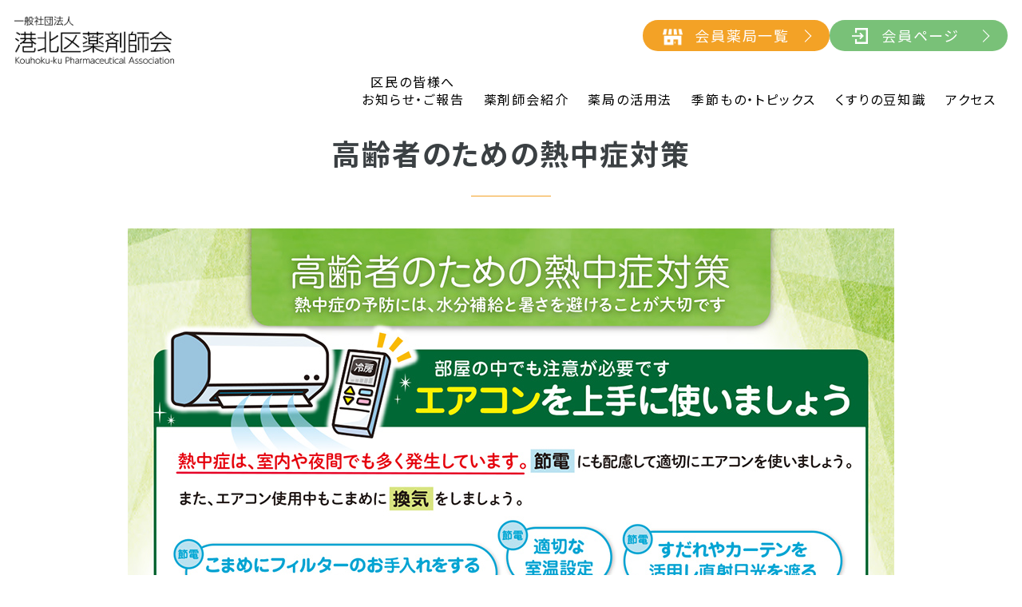

--- FILE ---
content_type: text/html; charset=UTF-8
request_url: https://kouhokukuyaku.jp/season/704/
body_size: 9186
content:
<!DOCTYPE html>
<html lang="ja">
<head>
    <meta charset="UTF-8">
    <meta http-equiv="X-UA-Compatible" content="IE=edge">
    <meta name="viewport" content="width=device-width, initial-scale=1.0">

	<link rel="icon" href="https://kouhokukuyaku.jp/wp-content/themes/kouhokuku/favicon.ico">
	<link rel="apple-touch-icon" sizes="180x180" href="https://kouhokukuyaku.jp/wp-content/themes/kouhokuku/img/common/apple-touch-icon-precomposed.png?">
    <link rel="stylesheet" href="https://kouhokukuyaku.jp/wp-content/themes/kouhokuku/css/reset.css">
    <link rel="stylesheet" href="https://kouhokukuyaku.jp/wp-content/themes/kouhokuku/css/page_contents.css">
    <link rel="stylesheet" href="https://kouhokukuyaku.jp/wp-content/themes/kouhokuku/style.css?20260123104038">
<meta name='robots' content='index, follow, max-image-preview:large, max-snippet:-1, max-video-preview:-1' />
    <script>
        var ajaxurl = 'https://kouhokukuyaku.jp/wp-admin/admin-ajax.php';
    </script>

	<!-- This site is optimized with the Yoast SEO plugin v26.8 - https://yoast.com/product/yoast-seo-wordpress/ -->
	<title>高齢者のための熱中症対策 | 一般社団法人　港北区薬剤師会</title>
	<meta name="description" content="高齢者は『体内の水分が不足しがち』『暑さへの感覚機能の低下』『暑さへの体の温度調整機能の低下』のため熱中症に特に注意が必要です。" />
	<meta property="og:locale" content="ja_JP" />
	<meta property="og:type" content="article" />
	<meta property="og:title" content="高齢者のための熱中症対策 | 一般社団法人　港北区薬剤師会" />
	<meta property="og:description" content="高齢者は『体内の水分が不足しがち』『暑さへの感覚機能の低下』『暑さへの体の温度調整機能の低下』のため熱中症に特に注意が必要です。" />
	<meta property="og:url" content="https://kouhokukuyaku.jp/season/704/" />
	<meta property="og:site_name" content="一般社団法人　港北区薬剤師会" />
	<meta name="twitter:card" content="summary_large_image" />
	<script type="application/ld+json" class="yoast-schema-graph">{"@context":"https://schema.org","@graph":[{"@type":"WebPage","@id":"https://kouhokukuyaku.jp/season/704/","url":"https://kouhokukuyaku.jp/season/704/","name":"高齢者のための熱中症対策 | 一般社団法人　港北区薬剤師会","isPartOf":{"@id":"https://kouhokukuyaku.jp/#website"},"datePublished":"2023-08-24T00:23:00+00:00","description":"高齢者は『体内の水分が不足しがち』『暑さへの感覚機能の低下』『暑さへの体の温度調整機能の低下』のため熱中症に特に注意が必要です。","breadcrumb":{"@id":"https://kouhokukuyaku.jp/season/704/#breadcrumb"},"inLanguage":"ja","potentialAction":[{"@type":"ReadAction","target":["https://kouhokukuyaku.jp/season/704/"]}]},{"@type":"BreadcrumbList","@id":"https://kouhokukuyaku.jp/season/704/#breadcrumb","itemListElement":[{"@type":"ListItem","position":1,"name":"ホーム","item":"https://kouhokukuyaku.jp/"},{"@type":"ListItem","position":2,"name":"季節もの・トピックス","item":"https://kouhokukuyaku.jp/season/"},{"@type":"ListItem","position":3,"name":"高齢者のための熱中症対策"}]},{"@type":"WebSite","@id":"https://kouhokukuyaku.jp/#website","url":"https://kouhokukuyaku.jp/","name":"一般社団法人　港北区薬剤師会","description":"港北区薬剤師会は、約100軒の会員薬局ならびに160余名の会員が、 区民の皆様の生活に寄り添い、 健康で穏やかに過ごしていただけるよう 様々な活動に取り組んでいます。  「区民の皆様の健康の窓口であり、お薬を通じたパートナーでありたい」 これが私たちの使命であり、目標です。","potentialAction":[{"@type":"SearchAction","target":{"@type":"EntryPoint","urlTemplate":"https://kouhokukuyaku.jp/?s={search_term_string}"},"query-input":{"@type":"PropertyValueSpecification","valueRequired":true,"valueName":"search_term_string"}}],"inLanguage":"ja"}]}</script>
	<!-- / Yoast SEO plugin. -->


<link rel="alternate" title="oEmbed (JSON)" type="application/json+oembed" href="https://kouhokukuyaku.jp/wp-json/oembed/1.0/embed?url=https%3A%2F%2Fkouhokukuyaku.jp%2Fseason%2F704%2F" />
<link rel="alternate" title="oEmbed (XML)" type="text/xml+oembed" href="https://kouhokukuyaku.jp/wp-json/oembed/1.0/embed?url=https%3A%2F%2Fkouhokukuyaku.jp%2Fseason%2F704%2F&#038;format=xml" />
		<!-- This site uses the Google Analytics by ExactMetrics plugin v8.11.1 - Using Analytics tracking - https://www.exactmetrics.com/ -->
							<script src="//www.googletagmanager.com/gtag/js?id=G-G3P1J30JLR"  data-cfasync="false" data-wpfc-render="false" type="text/javascript" async></script>
			<script data-cfasync="false" data-wpfc-render="false" type="text/javascript">
				var em_version = '8.11.1';
				var em_track_user = true;
				var em_no_track_reason = '';
								var ExactMetricsDefaultLocations = {"page_location":"https:\/\/kouhokukuyaku.jp\/season\/704\/"};
								if ( typeof ExactMetricsPrivacyGuardFilter === 'function' ) {
					var ExactMetricsLocations = (typeof ExactMetricsExcludeQuery === 'object') ? ExactMetricsPrivacyGuardFilter( ExactMetricsExcludeQuery ) : ExactMetricsPrivacyGuardFilter( ExactMetricsDefaultLocations );
				} else {
					var ExactMetricsLocations = (typeof ExactMetricsExcludeQuery === 'object') ? ExactMetricsExcludeQuery : ExactMetricsDefaultLocations;
				}

								var disableStrs = [
										'ga-disable-G-G3P1J30JLR',
									];

				/* Function to detect opted out users */
				function __gtagTrackerIsOptedOut() {
					for (var index = 0; index < disableStrs.length; index++) {
						if (document.cookie.indexOf(disableStrs[index] + '=true') > -1) {
							return true;
						}
					}

					return false;
				}

				/* Disable tracking if the opt-out cookie exists. */
				if (__gtagTrackerIsOptedOut()) {
					for (var index = 0; index < disableStrs.length; index++) {
						window[disableStrs[index]] = true;
					}
				}

				/* Opt-out function */
				function __gtagTrackerOptout() {
					for (var index = 0; index < disableStrs.length; index++) {
						document.cookie = disableStrs[index] + '=true; expires=Thu, 31 Dec 2099 23:59:59 UTC; path=/';
						window[disableStrs[index]] = true;
					}
				}

				if ('undefined' === typeof gaOptout) {
					function gaOptout() {
						__gtagTrackerOptout();
					}
				}
								window.dataLayer = window.dataLayer || [];

				window.ExactMetricsDualTracker = {
					helpers: {},
					trackers: {},
				};
				if (em_track_user) {
					function __gtagDataLayer() {
						dataLayer.push(arguments);
					}

					function __gtagTracker(type, name, parameters) {
						if (!parameters) {
							parameters = {};
						}

						if (parameters.send_to) {
							__gtagDataLayer.apply(null, arguments);
							return;
						}

						if (type === 'event') {
														parameters.send_to = exactmetrics_frontend.v4_id;
							var hookName = name;
							if (typeof parameters['event_category'] !== 'undefined') {
								hookName = parameters['event_category'] + ':' + name;
							}

							if (typeof ExactMetricsDualTracker.trackers[hookName] !== 'undefined') {
								ExactMetricsDualTracker.trackers[hookName](parameters);
							} else {
								__gtagDataLayer('event', name, parameters);
							}
							
						} else {
							__gtagDataLayer.apply(null, arguments);
						}
					}

					__gtagTracker('js', new Date());
					__gtagTracker('set', {
						'developer_id.dNDMyYj': true,
											});
					if ( ExactMetricsLocations.page_location ) {
						__gtagTracker('set', ExactMetricsLocations);
					}
										__gtagTracker('config', 'G-G3P1J30JLR', {"forceSSL":"true","link_attribution":"true"} );
										window.gtag = __gtagTracker;										(function () {
						/* https://developers.google.com/analytics/devguides/collection/analyticsjs/ */
						/* ga and __gaTracker compatibility shim. */
						var noopfn = function () {
							return null;
						};
						var newtracker = function () {
							return new Tracker();
						};
						var Tracker = function () {
							return null;
						};
						var p = Tracker.prototype;
						p.get = noopfn;
						p.set = noopfn;
						p.send = function () {
							var args = Array.prototype.slice.call(arguments);
							args.unshift('send');
							__gaTracker.apply(null, args);
						};
						var __gaTracker = function () {
							var len = arguments.length;
							if (len === 0) {
								return;
							}
							var f = arguments[len - 1];
							if (typeof f !== 'object' || f === null || typeof f.hitCallback !== 'function') {
								if ('send' === arguments[0]) {
									var hitConverted, hitObject = false, action;
									if ('event' === arguments[1]) {
										if ('undefined' !== typeof arguments[3]) {
											hitObject = {
												'eventAction': arguments[3],
												'eventCategory': arguments[2],
												'eventLabel': arguments[4],
												'value': arguments[5] ? arguments[5] : 1,
											}
										}
									}
									if ('pageview' === arguments[1]) {
										if ('undefined' !== typeof arguments[2]) {
											hitObject = {
												'eventAction': 'page_view',
												'page_path': arguments[2],
											}
										}
									}
									if (typeof arguments[2] === 'object') {
										hitObject = arguments[2];
									}
									if (typeof arguments[5] === 'object') {
										Object.assign(hitObject, arguments[5]);
									}
									if ('undefined' !== typeof arguments[1].hitType) {
										hitObject = arguments[1];
										if ('pageview' === hitObject.hitType) {
											hitObject.eventAction = 'page_view';
										}
									}
									if (hitObject) {
										action = 'timing' === arguments[1].hitType ? 'timing_complete' : hitObject.eventAction;
										hitConverted = mapArgs(hitObject);
										__gtagTracker('event', action, hitConverted);
									}
								}
								return;
							}

							function mapArgs(args) {
								var arg, hit = {};
								var gaMap = {
									'eventCategory': 'event_category',
									'eventAction': 'event_action',
									'eventLabel': 'event_label',
									'eventValue': 'event_value',
									'nonInteraction': 'non_interaction',
									'timingCategory': 'event_category',
									'timingVar': 'name',
									'timingValue': 'value',
									'timingLabel': 'event_label',
									'page': 'page_path',
									'location': 'page_location',
									'title': 'page_title',
									'referrer' : 'page_referrer',
								};
								for (arg in args) {
																		if (!(!args.hasOwnProperty(arg) || !gaMap.hasOwnProperty(arg))) {
										hit[gaMap[arg]] = args[arg];
									} else {
										hit[arg] = args[arg];
									}
								}
								return hit;
							}

							try {
								f.hitCallback();
							} catch (ex) {
							}
						};
						__gaTracker.create = newtracker;
						__gaTracker.getByName = newtracker;
						__gaTracker.getAll = function () {
							return [];
						};
						__gaTracker.remove = noopfn;
						__gaTracker.loaded = true;
						window['__gaTracker'] = __gaTracker;
					})();
									} else {
										console.log("");
					(function () {
						function __gtagTracker() {
							return null;
						}

						window['__gtagTracker'] = __gtagTracker;
						window['gtag'] = __gtagTracker;
					})();
									}
			</script>
							<!-- / Google Analytics by ExactMetrics -->
		<style id='wp-img-auto-sizes-contain-inline-css' type='text/css'>
img:is([sizes=auto i],[sizes^="auto," i]){contain-intrinsic-size:3000px 1500px}
/*# sourceURL=wp-img-auto-sizes-contain-inline-css */
</style>
<style id='wp-emoji-styles-inline-css' type='text/css'>

	img.wp-smiley, img.emoji {
		display: inline !important;
		border: none !important;
		box-shadow: none !important;
		height: 1em !important;
		width: 1em !important;
		margin: 0 0.07em !important;
		vertical-align: -0.1em !important;
		background: none !important;
		padding: 0 !important;
	}
/*# sourceURL=wp-emoji-styles-inline-css */
</style>
<style id='classic-theme-styles-inline-css' type='text/css'>
/*! This file is auto-generated */
.wp-block-button__link{color:#fff;background-color:#32373c;border-radius:9999px;box-shadow:none;text-decoration:none;padding:calc(.667em + 2px) calc(1.333em + 2px);font-size:1.125em}.wp-block-file__button{background:#32373c;color:#fff;text-decoration:none}
/*# sourceURL=/wp-includes/css/classic-themes.min.css */
</style>
<script type="text/javascript" src="https://kouhokukuyaku.jp/wp-includes/js/jquery/jquery.min.js?ver=3.7.1" id="jquery-core-js"></script>
<script type="text/javascript" src="https://kouhokukuyaku.jp/wp-includes/js/jquery/jquery-migrate.min.js?ver=3.4.1" id="jquery-migrate-js"></script>
<script type="text/javascript" src="https://kouhokukuyaku.jp/wp-content/plugins/google-analytics-dashboard-for-wp/assets/js/frontend-gtag.min.js?ver=8.11.1" id="exactmetrics-frontend-script-js" async="async" data-wp-strategy="async"></script>
<script data-cfasync="false" data-wpfc-render="false" type="text/javascript" id='exactmetrics-frontend-script-js-extra'>/* <![CDATA[ */
var exactmetrics_frontend = {"js_events_tracking":"true","download_extensions":"doc,pdf,ppt,zip,xls,docx,pptx,xlsx","inbound_paths":"[{\"path\":\"\\\/go\\\/\",\"label\":\"affiliate\"},{\"path\":\"\\\/recommend\\\/\",\"label\":\"affiliate\"}]","home_url":"https:\/\/kouhokukuyaku.jp","hash_tracking":"false","v4_id":"G-G3P1J30JLR"};/* ]]> */
</script>
<link rel="https://api.w.org/" href="https://kouhokukuyaku.jp/wp-json/" /><link rel="EditURI" type="application/rsd+xml" title="RSD" href="https://kouhokukuyaku.jp/xmlrpc.php?rsd" />
<link rel="preconnect" href="https://fonts.googleapis.com">
<link rel="preconnect" href="https://fonts.gstatic.com" crossorigin>
<link href="https://fonts.googleapis.com/css2?family=Noto+Sans+JP:wght@400;700&family=Noto+Serif+JP:wght@400;700&family=Zen+Maru+Gothic:wght@400;700&display=swap"  rel="stylesheet" media="print" onload="this.media='all'">
</head>
<body>
    <header>
    <div class="header_inner">
        <h1 class="header_logo">
            <a href="https://kouhokukuyaku.jp"><img src="https://kouhokukuyaku.jp/wp-content/uploads/2023/04/logo.png?" alt="一般社団法人港北区薬剤師会"></a>
        </h1>
        <div class="header_info sp_hide tb_hide">
            <ul class="header_info_btn_top">
            </ul>
            <ul class="header_info_btn_middle">
                <li><a href="https://kouhokukuyaku.jp/pharmacy/" class="header_btn_menber_list">会員薬局一覧</a></li>
                <li><a href="https://kouhokukuyaku.jp/member" class="header_btn_menber_login">会員ページ</a></li>
            </ul>
        </div>
        <div class="header_hamburger pc_hide">
            <span></span>
            <span></span>
            <span></span>
            <div class="header_hamburger_label">MENU</div>
        </div>
    </div>
    
    <nav class="nav">
        <div class="nav_inner">
			<div class="pc_hide header_btn_menber_list_sp">
				<a href="https://kouhokukuyaku.jp/pharmacy/">会員薬局一覧</a>
			</div>
            <ul>
                <li>
                    <a href="https://kouhokukuyaku.jp/category/news/">区民の皆様へ<br>お知らせ・ご報告</a>
                </li>
                <li><a href="https://kouhokukuyaku.jp/intro/">薬剤師会紹介</a>
                    <div class="sub_nav" style="display: none;">
                        <div class="sub_nav_close"></div>
                        <ul>
                            <li>
                                <a href="https://kouhokukuyaku.jp/intro/">港北区薬剤師会紹介</a>
                                <ul>
                                    <li>
										<a href="https://kouhokukuyaku.jp/intro/about">港北区薬剤師会について</a>
									</li>
									<li>
										<a href="https://kouhokukuyaku.jp/intro/greeting">会長挨拶</a>
									</li>
									<li>
										<a href="https://kouhokukuyaku.jp/intro/organization">組織</a>
									</li>
									<li>
										<a href="https://kouhokukuyaku.jp/intro/past-presidents">歴代会長</a>
									</li>
									<li>
										<a href="https://kouhokukuyaku.jp/intro/articles-of-incorporation">定款</a>
									</li>
                                </ul>
                            </li>
                            <li>
                                <a href="https://kouhokukuyaku.jp/activity">薬剤師会の活動</a>
                                <ul>
                                    <li>
                                        <a href="https://kouhokukuyaku.jp/activity/school-pharmacist">学校薬剤師</a>
                                    </li>
                                    <li>
                                        <a href="https://kouhokukuyaku.jp/activity/disaster">災害対策</a>
                                    </li>
                                    <li>
                                        <a href="https://kouhokukuyaku.jp/activity/vaccine-preparation">ワクチン調製</a>
                                    </li>
                                    <li>
                                        <a href="https://kouhokukuyaku.jp/activity/drug-abuse-prevention">薬物乱用防止</a>
                                    </li>
                                    <li>
                                        <a href="https://kouhokukuyaku.jp/activity/child110">こども110ばんのみせ事業</a>
                                    </li>
                                </ul>
                            </li>
                        </ul>
                    </div>
                </li>
                <li>
                    <a href="https://kouhokukuyaku.jp/exercise-list">薬局の活用法</a>
                    <div class="sub_nav" style="display: none;">
                        <div class="sub_nav_close"></div>
                        <ul>
                            <li>
                                <a href="https://kouhokukuyaku.jp/tell-me">教えて薬剤師さん</a>
								<ul>				
									<li>
										<a href="https://kouhokukuyaku.jp/exercise">薬局の活用法</a>
									</li>
								</ul>
                            </li>
                            <li>
                                <a href="https://kouhokukuyaku.jp/medicine-notebook">お薬手帳を使おう</a>
								<ul>				
									<li>
										<a href="https://kouhokukuyaku.jp/medicine-notebook/about">お薬手帳の活用について</a>
									</li>				
									<li>
										<a href="https://kouhokukuyaku.jp/medicine-notebook/digital">電子お薬手帳について</a>
									</li>
								</ul>
                            </li>
                            <li>
                                <a href="https://kouhokukuyaku.jp/category/faq/">薬局への質問箱</a>
								<ul>
                                    <li><a href="https://kouhokukuyaku.jp/1661/">コロナワクチンは毎年接種したほうがいいの？</a></li>
<li><a href="https://kouhokukuyaku.jp/1554/">なぜ薬局での待ち時間が長いの？</a></li>
<li><a href="https://kouhokukuyaku.jp/1548/">診察で話したのになぜ薬局でも症状を聞かれるの？</a></li>
								</ul>
                            </li>
                        </ul>
                    </div>
                </li>
                <li>
                    <a href="https://kouhokukuyaku.jp/season">季節もの・トピックス</a>
                    <div class="sub_nav" style="display: none;">
                        <div class="sub_nav_close"></div>
                        <ul>
                                    <li>
            <a href="https://kouhokukuyaku.jp/season-cat/covid-19">新型コロナ関連</a>
            <ul>
            <li><a class="sub_nav_f_mini" href="https://kouhokukuyaku.jp/season/258/">令和のお薬箱</a></li>

                </ul>
        </li>
        <li>
            <a href="https://kouhokukuyaku.jp/season-cat/influenza">インフルエンザ関連</a>
            <ul>
            <li><a class="sub_nav_f_mini" href="https://kouhokukuyaku.jp/season/236/">インフルエンザワクチンは接種したほうがいいの？</a></li>

                </ul>
        </li>
        <li>
            <a href="https://kouhokukuyaku.jp/season-cat/sanitation">公衆衛生</a>
            <ul>
            <li><a class="sub_nav_f_mini" href="https://kouhokukuyaku.jp/season/554/">消毒液の使い方</a></li>

                    <li><a class="sub_nav_f_mini" href="https://kouhokukuyaku.jp/season/261/">マスクのつけ方はずし方</a></li>

                    <li><a class="sub_nav_f_mini" href="https://kouhokukuyaku.jp/season/235/">手指消毒のしかた</a></li>

                </ul>
        </li>
        <li>
            <a href="https://kouhokukuyaku.jp/season-cat/heatstroke">熱中症対策</a>
            <ul>
            <li><a class="sub_nav_f_mini" href="https://kouhokukuyaku.jp/season/1558/">熱中症に気を付けましょう</a></li>

                    <li><a class="sub_nav_f_mini" href="https://kouhokukuyaku.jp/season/704/">高齢者のための熱中症対策</a></li>

                </ul>
        </li>
        <li>
            <a href="https://kouhokukuyaku.jp/season-cat/social-system">制度・保険証・マイナカード</a>
            <ul>
            <li><a class="sub_nav_f_mini" href="https://kouhokukuyaku.jp/season/1561/">マイナカードを持っていなくても医療機関を受診できる？</a></li>

                    <li><a class="sub_nav_f_mini" href="https://kouhokukuyaku.jp/season/1559/">長期収載品の選定療養制度が始まりました</a></li>

                </ul>
        </li>
                        </ul>
                    </div>
                </li>
                <li>
                    <a href="https://kouhokukuyaku.jp/knowledge">くすりの豆知識</a>
                    <div class="sub_nav sub_nav_singlelayer" style="display: none;">
                        <div class="sub_nav_close"></div>
                        <ul>
                            <li><a href="https://kouhokukuyaku.jp/knowledge/229/">目薬について</a></li>
<li><a href="https://kouhokukuyaku.jp/knowledge/227/">内服薬の服用方法</a></li>
<li><a href="https://kouhokukuyaku.jp/knowledge/226/">ジェネリック医薬品について</a></li>
<li><a href="https://kouhokukuyaku.jp/knowledge/225/">お薬の飲み合わせ</a></li>
                        </ul>
                    </div>
                </li>
                <li class="nav_singleLayer">
					<a href="https://kouhokukuyaku.jp/access">アクセス</a>
				</li>
                <li class="pc_hide">
					<a href="https://kouhokukuyaku.jp/link">関連リンク</a>
				</li>
            </ul>
			<div class="pc_hide header_btn_menber_login_sp">
				<a href="https://kouhokukuyaku.jp/member">会員ページ</a>
			</div>
			<div class="pc_hide header_btn_menber_add_sp">
				<a href="https://kouhokukuyaku.jp/admission">入会案内</a>
			</div>
			<div class="pc_hide header_btn_menber_open_sp">
				<a href="https://kouhokukuyaku.jp/752/">外来対応・<br>開局時間について</a>
			</div>
			<div class="pc_hide header_btn_menber_home_sp">
				<a href="https://kouhokukuyaku.jp/763/">在宅医療の対応<br>について</a>
			</div>
			<div class="pc_hide header_btn_menber_list02_sp">
				<a href="https://kouhokukuyaku.jp/767/">その他の薬局<br>機能リスト</a>
			</div>
        </div>
    </nav>
</header>

<main>
<div class="keyvisual">
<div class="keyvisual_title">
高齢者のための熱中症対策</div>
<div class="keyvisual_img">
</div>
</div>
<section class="single__page">
<div class="inner">
<h2>高齢者のための熱中症対策</h2>
<article class="post_box">
<div class="post_custom_box post_custom_type01 post_custom_img_setting_type02"><div class="post_custom_img">
<span class="post_custom_img_inner"><img class="lazyload" src="https://kouhokukuyaku.jp/wp-content/themes/kouhokuku/img/common/dummy.png" data-src="https://kouhokukuyaku.jp/wp-content/uploads/2023/08/heatstroke-prevention-for-the-elderly01.jpg" alt="港北区薬剤師会｜高齢者のための熱中症対策　1ページ目" width="960" height="1358" style="padding-top:141.5%"></span>
</div>
</div>
</article>
<article class="post_box">
<div class="post_custom_box post_custom_type01 post_custom_img_setting_type02"><div class="post_custom_img">
<span class="post_custom_img_inner"><img class="lazyload" src="https://kouhokukuyaku.jp/wp-content/themes/kouhokuku/img/common/dummy.png" data-src="https://kouhokukuyaku.jp/wp-content/uploads/2023/08/heatstroke-prevention-for-the-elderly02.jpg" alt="" width="960" height="1340" style="padding-top:139.6%"></span>
</div>
</div>
</article>
</div>
</section>
</main>
<footer class="footer">
    <div class="footer__inner footer__nav">
        <dl>
            <dt>薬剤師会紹介</dt>
            <dd>
                <ul>
                    <li>
                        <a href="https://kouhokukuyaku.jp/intro/">港北区薬剤師会紹介</a>
                        <ul>
                            <li>
                                <a href="https://kouhokukuyaku.jp/intro/about">港北区薬剤師会について</a>
                            </li>
                            <li>
                                <a href="https://kouhokukuyaku.jp/intro/greeting">会長挨拶</a>
                            </li>
                            <li>
                                <a href="https://kouhokukuyaku.jp/intro/organization">組織</a>
                            </li>
                            <li>
                                <a href="https://kouhokukuyaku.jp/intro/past-presidents">歴代会長</a>
                            </li>
                            <li>
                                <a href="https://kouhokukuyaku.jp/intro/articles-of-incorporation">定款</a>
                            </li>
                        </ul>
                    </li>
                </ul>
            </dd>
        </dl>
        <dl>
            <dt>薬剤師会の活動</dt>
            <dd>
                <ul>
                    <li>
                        <a href="https://kouhokukuyaku.jp/activity">薬剤師会の活動</a>
                        <ul>
                            <li>
                                <a href="https://kouhokukuyaku.jp/activity/school-pharmacist">学校薬剤師</a>
                            </li>
                            <li>
                                <a href="https://kouhokukuyaku.jp/activity/disaster">災害対策</a>
                            </li>
                            <li>
                                <a href="https://kouhokukuyaku.jp/activity/vaccine-preparation">ワクチン調製</a>
                            </li>
                            <li>
                                <a href="https://kouhokukuyaku.jp/activity/drug-abuse-prevention">薬物乱用防止</a>
                            </li>
                            <li>
                                <a href="https://kouhokukuyaku.jp/activity/child110">こども110ばんのみせ事業</a>
                            </li>
                        </ul>
                    </li>
                </ul>
            </dd>
        </dl>
        <dl>
            <dt>薬局の活用法</dt>
            <dd>
                <ul>
                    <li>
                        <a href="https://kouhokukuyaku.jp/exercise">薬局の活用法</a>
                    </li>
                    <li>
                        <a href="https://kouhokukuyaku.jp/medicine-notebook">お薬手帳を使おう</a>
                        <ul>
                            <li>
                                <a href="https://kouhokukuyaku.jp/medicine-notebook/about">お薬手帳の活用</a>
                            </li>
                            <li>
                                <a href="https://kouhokukuyaku.jp/medicine-notebook/digital">電子お薬手帳について</a>
                            </li>
                        </ul>
                    </li>
                    <li>
                        <a href="https://kouhokukuyaku.jp/category/faq/">薬局への質問箱</a>
                        <ul>
                            <li><a href="https://kouhokukuyaku.jp/1661/">コロナワクチンは毎年接種したほうがいいの？</a></li>
<li><a href="https://kouhokukuyaku.jp/1554/">なぜ薬局での待ち時間が長いの？</a></li>
<li><a href="https://kouhokukuyaku.jp/1548/">診察で話したのになぜ薬局でも症状を聞かれるの？</a></li>
                        </ul>
                    </li>
                </ul>
                            </dd>
        </dl>
        <dl>
            <dt>会員薬局一覧</dt>
            <dd>
                <ul>
                    <li><a href="https://kouhokukuyaku.jp/pharmacy">会員薬局一覧</a></li>
                </ul>
            </dd>
        </dl>
        <dl>
            <dt>季節もの・<br class="sp_hide tb_hide">トピックス</dt>
            <dd>
                <ul>
                            <li>
            <a href="https://kouhokukuyaku.jp/season-cat/covid-19">新型コロナ関連</a>
            <ul>
            <li><a class="sub_nav_f_mini" href="https://kouhokukuyaku.jp/season/258/">令和のお薬箱</a></li>

                </ul>
        </li>
        <li>
            <a href="https://kouhokukuyaku.jp/season-cat/influenza">インフルエンザ関連</a>
            <ul>
            <li><a class="sub_nav_f_mini" href="https://kouhokukuyaku.jp/season/236/">インフルエンザワクチンは接種したほうがいいの？</a></li>

                </ul>
        </li>
        <li>
            <a href="https://kouhokukuyaku.jp/season-cat/sanitation">公衆衛生</a>
            <ul>
            <li><a class="sub_nav_f_mini" href="https://kouhokukuyaku.jp/season/554/">消毒液の使い方</a></li>

                    <li><a class="sub_nav_f_mini" href="https://kouhokukuyaku.jp/season/261/">マスクのつけ方はずし方</a></li>

                    <li><a class="sub_nav_f_mini" href="https://kouhokukuyaku.jp/season/235/">手指消毒のしかた</a></li>

                </ul>
        </li>
        <li>
            <a href="https://kouhokukuyaku.jp/season-cat/heatstroke">熱中症対策</a>
            <ul>
            <li><a class="sub_nav_f_mini" href="https://kouhokukuyaku.jp/season/1558/">熱中症に気を付けましょう</a></li>

                    <li><a class="sub_nav_f_mini" href="https://kouhokukuyaku.jp/season/704/">高齢者のための熱中症対策</a></li>

                </ul>
        </li>
        <li>
            <a href="https://kouhokukuyaku.jp/season-cat/social-system">制度・保険証・マイナカード</a>
            <ul>
            <li><a class="sub_nav_f_mini" href="https://kouhokukuyaku.jp/season/1561/">マイナカードを持っていなくても医療機関を受診できる？</a></li>

                    <li><a class="sub_nav_f_mini" href="https://kouhokukuyaku.jp/season/1559/">長期収載品の選定療養制度が始まりました</a></li>

                </ul>
        </li>
                </ul>
            </dd>
        </dl>
        <dl>
            <dt>くすりの豆知識</dt>
            <dd>
                <ul>
                    <li><a href="https://kouhokukuyaku.jp/knowledge/229/">目薬について</a></li>
<li><a href="https://kouhokukuyaku.jp/knowledge/227/">内服薬の服用方法</a></li>
<li><a href="https://kouhokukuyaku.jp/knowledge/226/">ジェネリック医薬品について</a></li>
<li><a href="https://kouhokukuyaku.jp/knowledge/225/">お薬の飲み合わせ</a></li>
                </ul>
            </dd>
        </dl>
        <dl>
            <dt>アクセス</dt>
            <dd>
                <ul>
                    <li><a href="https://kouhokukuyaku.jp/access">アクセス</a></li>
                </ul>
            </dd>
        </dl>
    </div>
    <div class="footer__bottom">
        <div class="footer__bottom__inner">
            <ul>
                                <li><a href="https://kouhokukuyaku.jp/link">＞関連リンク</a></li>
            </ul>
            <small class="copyright">&copy;港北区薬剤師会</small>
        </div>
    </div>
</footer>
<script type="speculationrules">
{"prefetch":[{"source":"document","where":{"and":[{"href_matches":"/*"},{"not":{"href_matches":["/wp-*.php","/wp-admin/*","/wp-content/uploads/*","/wp-content/*","/wp-content/plugins/*","/wp-content/themes/kouhokuku/*","/*\\?(.+)"]}},{"not":{"selector_matches":"a[rel~=\"nofollow\"]"}},{"not":{"selector_matches":".no-prefetch, .no-prefetch a"}}]},"eagerness":"conservative"}]}
</script>
<script id="wp-emoji-settings" type="application/json">
{"baseUrl":"https://s.w.org/images/core/emoji/17.0.2/72x72/","ext":".png","svgUrl":"https://s.w.org/images/core/emoji/17.0.2/svg/","svgExt":".svg","source":{"concatemoji":"https://kouhokukuyaku.jp/wp-includes/js/wp-emoji-release.min.js?ver=6.9"}}
</script>
<script type="module">
/* <![CDATA[ */
/*! This file is auto-generated */
const a=JSON.parse(document.getElementById("wp-emoji-settings").textContent),o=(window._wpemojiSettings=a,"wpEmojiSettingsSupports"),s=["flag","emoji"];function i(e){try{var t={supportTests:e,timestamp:(new Date).valueOf()};sessionStorage.setItem(o,JSON.stringify(t))}catch(e){}}function c(e,t,n){e.clearRect(0,0,e.canvas.width,e.canvas.height),e.fillText(t,0,0);t=new Uint32Array(e.getImageData(0,0,e.canvas.width,e.canvas.height).data);e.clearRect(0,0,e.canvas.width,e.canvas.height),e.fillText(n,0,0);const a=new Uint32Array(e.getImageData(0,0,e.canvas.width,e.canvas.height).data);return t.every((e,t)=>e===a[t])}function p(e,t){e.clearRect(0,0,e.canvas.width,e.canvas.height),e.fillText(t,0,0);var n=e.getImageData(16,16,1,1);for(let e=0;e<n.data.length;e++)if(0!==n.data[e])return!1;return!0}function u(e,t,n,a){switch(t){case"flag":return n(e,"\ud83c\udff3\ufe0f\u200d\u26a7\ufe0f","\ud83c\udff3\ufe0f\u200b\u26a7\ufe0f")?!1:!n(e,"\ud83c\udde8\ud83c\uddf6","\ud83c\udde8\u200b\ud83c\uddf6")&&!n(e,"\ud83c\udff4\udb40\udc67\udb40\udc62\udb40\udc65\udb40\udc6e\udb40\udc67\udb40\udc7f","\ud83c\udff4\u200b\udb40\udc67\u200b\udb40\udc62\u200b\udb40\udc65\u200b\udb40\udc6e\u200b\udb40\udc67\u200b\udb40\udc7f");case"emoji":return!a(e,"\ud83e\u1fac8")}return!1}function f(e,t,n,a){let r;const o=(r="undefined"!=typeof WorkerGlobalScope&&self instanceof WorkerGlobalScope?new OffscreenCanvas(300,150):document.createElement("canvas")).getContext("2d",{willReadFrequently:!0}),s=(o.textBaseline="top",o.font="600 32px Arial",{});return e.forEach(e=>{s[e]=t(o,e,n,a)}),s}function r(e){var t=document.createElement("script");t.src=e,t.defer=!0,document.head.appendChild(t)}a.supports={everything:!0,everythingExceptFlag:!0},new Promise(t=>{let n=function(){try{var e=JSON.parse(sessionStorage.getItem(o));if("object"==typeof e&&"number"==typeof e.timestamp&&(new Date).valueOf()<e.timestamp+604800&&"object"==typeof e.supportTests)return e.supportTests}catch(e){}return null}();if(!n){if("undefined"!=typeof Worker&&"undefined"!=typeof OffscreenCanvas&&"undefined"!=typeof URL&&URL.createObjectURL&&"undefined"!=typeof Blob)try{var e="postMessage("+f.toString()+"("+[JSON.stringify(s),u.toString(),c.toString(),p.toString()].join(",")+"));",a=new Blob([e],{type:"text/javascript"});const r=new Worker(URL.createObjectURL(a),{name:"wpTestEmojiSupports"});return void(r.onmessage=e=>{i(n=e.data),r.terminate(),t(n)})}catch(e){}i(n=f(s,u,c,p))}t(n)}).then(e=>{for(const n in e)a.supports[n]=e[n],a.supports.everything=a.supports.everything&&a.supports[n],"flag"!==n&&(a.supports.everythingExceptFlag=a.supports.everythingExceptFlag&&a.supports[n]);var t;a.supports.everythingExceptFlag=a.supports.everythingExceptFlag&&!a.supports.flag,a.supports.everything||((t=a.source||{}).concatemoji?r(t.concatemoji):t.wpemoji&&t.twemoji&&(r(t.twemoji),r(t.wpemoji)))});
//# sourceURL=https://kouhokukuyaku.jp/wp-includes/js/wp-emoji-loader.min.js
/* ]]> */
</script>
<script src="https://cdn.jsdelivr.net/npm/gsap@3.11.4/dist/gsap.min.js" defer></script>
<script src="https://kouhokukuyaku.jp/wp-content/themes/kouhokuku/js/javascript.js?" defer></script>
<script src="https://kouhokukuyaku.jp/wp-content/themes/kouhokuku/js/lazysizes.js" defer></script>

<script src="https://ajaxzip3.github.io/ajaxzip3.js" charset="UTF-8" defer></script>
<script src="https://kouhokukuyaku.jp/wp-content/themes/kouhokuku/js/main.js?20260123104038" defer></script>
</body>

</html>

--- FILE ---
content_type: text/css
request_url: https://kouhokukuyaku.jp/wp-content/themes/kouhokuku/css/page_contents.css
body_size: 1176
content:
@charset "utf-8";
/* カスタム投稿用のCSS */

/* 画像がダミー画像の際の高さ調整(jsでページ内リンクをスクロールする際にずらさないように指定) */
.post_custom_img img[src$="dummy.png"] {
  box-sizing: content-box;
  height: 0 !important;
}
.post_custom_img img.lazyloaded {
    padding-top: 0 !important;
}
.post_custom_box  {
	margin-bottom: 60px;
}
.post_custom_img_setting_type02 .post_custom_img {
	text-align: center;
}
.post_custom_img_inner {
    display: inline-block;
	max-width: 100%;
}
/*============================================================

 テキスト画像の縦並び

■■■■■■■■■■■■■■■■■■■■■■■■■■■■■■■■■■■■■■■■■■■■■■■*/
@media (min-width: 960px){
	.post_custom_type01,
	.post_custom_type02 {
		display:-webkit-box;
		display:-ms-flexbox;
		display:flex;
		-ms-flex-wrap: wrap;
		flex-wrap: wrap;
		width: 100%;
	}
	.post_custom_type01 h3,
	.post_custom_type02 h3 {
		-ms-flex-preferred-size: 100%;
		flex-basis: 100%;
	}
	.post_custom_type01 .post_custom_img,
	.post_custom_type02 .post_custom_content {
		-ms-flex-order:1;
		order:1;
		-ms-flex-preferred-size: 100%;
		flex-basis: 100%;
		width: 100%;
		margin-bottom: 20px;
	}
	.post_custom_type01 .post_custom_content,
	.post_custom_type02 .post_custom_img {
		-ms-flex-order:2;
		order:2;
		-ms-flex-preferred-size: 100%;
		flex-basis: 100%;
		width: 100%;
	}
	.post_custom_type01 .post_custom_content p,
    .post_custom_type02 .post_custom_content p {
/*        padding: 0 10px; */
    }
}
/*============================================================

 テキスト画像の横並び

■■■■■■■■■■■■■■■■■■■■■■■■■■■■■■■■■■■■■■■■■■■■■■■*/

@media (min-width: 960px){
	.post_custom_colume_type01 .post_custom_content { width: 60%;}
	.post_custom_colume_type01 .post_custom_img { width: 35%;}
	.post_custom_colume_type02 .post_custom_content { width:  50%;}
	.post_custom_colume_type02 .post_custom_img { width: 45%;}
	.post_custom_colume_type03 .post_custom_content { width: 50%;}
	.post_custom_colume_type03 .post_custom_img { width: 30%;}
	.post_custom_colume_type04 .post_custom_content { width: 70%;}
	.post_custom_colume_type04 .post_custom_img { width: 25%;}
	
	.post_custom_type03 .post_custom_img,
	.post_custom_type04 .post_custom_content {
		float: left;
	}
	.post_custom_type04 .post_custom_img,
	.post_custom_type03 .post_custom_content {
		float: right;
	}
	.post_custom_colume_type03.post_custom_type03 .post_custom_img {
		margin-left: 10%;
	}
	.post_custom_colume_type03.post_custom_type04 .post_custom_content {
		margin-left: 10%;
	}
	
	.post_custom_box.post_custom_type03::after,
	.post_custom_box.post_custom_type04::after {
		content: "";
		clear: both;
		display: block;
	}
}
@media (max-width: 959px){
	.post_custom_box > div + div{
		margin-top: 20px;
	}
	.post_custom_img {
		text-align: center;
	}
	.post_custom_box  {
		margin-bottom: 40px;
	}
}

/*============================================================

 テキスト画像の表示幅

■■■■■■■■■■■■■■■■■■■■■■■■■■■■■■■■■■■■■■■■■■■■■■■*/
@media (min-width: 960px){
	.post_custom_width_type02,
	.post_custom_width_type03,
	.post_custom_width_type04 {
		margin-left: auto;
		margin-right: auto;
	}
	.post_custom_width_type02 {
		width: 90%;
	}
	.post_custom_width_type03 {
		width: 75%;
	}
	.post_custom_width_type04 {
		width: 50%;
	}
}

/* 短文表示の調整 */
.post_custom_width_type_short {
    display: flex;
    justify-content: center;
    gap: 2%;
    text-align: center;
	flex-wrap: wrap;
}
.post_custom_width_type_short .post_custom_content {
    text-align: left;
}
.post_custom_width_type_short.post_custom_type01 .post_custom_content,
.post_custom_width_type_short.post_custom_type02 .post_custom_content {
    text-align: left;
    display: inline-block;
    width: auto;
    flex-basis: auto;
}
@media (min-width: 960px){
	.post_custom_width_type_short.post_custom_type04 .post_custom_content {
	    order: 1;
	}
	.post_custom_width_type_short.post_custom_type04 .post_custom_img {
	    order: 2;
	}
    .post_custom_width_type_short.post_custom_type03::after,
    .post_custom_width_type_short.post_custom_type04::after {
        content: none;
    }
}
@media (max-width: 959px){
    .post_custom_width_type_short.post_custom_type01 .post_custom_img,
    .post_custom_width_type_short.post_custom_type02 .post_custom_img,
    .post_custom_width_type_short.post_custom_type03 .post_custom_img,
    .post_custom_width_type_short.post_custom_type04 .post_custom_img {
		flex-basis: 100%;
		width: 100%;
	}
    .post_custom_width_type_short.post_custom_img_width_sp_type02 .post_custom_img img {
        max-width: 50%;
    }
}

/*============================================================

 スマホでの画像の表示幅

■■■■■■■■■■■■■■■■■■■■■■■■■■■■■■■■■■■■■■■■■■■■■■■*/
@media (max-width: 959px){
	.post_custom_img_width_sp_type02 .post_custom_img {
		width: 50%;
		margin-left: auto;
		margin-right: auto;
	}
}

@media (min-width: 960px){
.flex-contents {
	display:-webkit-box;
	display:-ms-flexbox;
	display:flex;
	-ms-flex-wrap: wrap;
	flex-wrap: wrap;
	width: 100%;
}
.flex-top-pc {
	-ms-flex-order:1;
	order:1;
	width: 100%;
}
.flex-bottom-pc {
	-ms-flex-order:2;
	order:2;
	width: 100%;
}
}

--- FILE ---
content_type: text/css
request_url: https://kouhokukuyaku.jp/wp-content/themes/kouhokuku/style.css?20260123104038
body_size: 17254
content:
/*
Theme Name: 港北区薬剤師会
Author: アルファージール
Version: 1
*/

/*==============================================*/
/*  PC  */
/*==============================================*/
:root {
    --font-size10: clamp(10px, 0.69vw, 12px);
    --font-size11: clamp(11px, 0.76vw, 13px);
    --font-size12: clamp(12px, 0.83vw, 14px);
    --font-size13: clamp(13px, 0.90vw, 15px);
    --font-size14: clamp(13px, 0.97vw, 16px);
    --font-size15: clamp(14px, 1.04vw, 17px);
    --font-size16: clamp(14px, 1.11vw, 18px);
    --font-size17: clamp(15px, 1.18vw, 19px);
    --font-size18: clamp(15px, 1.25vw, 20px);
    --font-size19: clamp(16px, 1.32vw, 21px);
    --font-size20: clamp(16px, 1.39vw, 22px);
    --font-size21: clamp(17px, 1.46vw, 23px);
    --font-size22: clamp(17px, 1.53vw, 24px);
    --font-size23: clamp(18px, 1.59vw, 25px);
    --font-size24: clamp(21px, 1.67vw, 26px);
    --font-size25: clamp(19px, 1.73vw, 27px);
    --font-size26: clamp(19px, 1.80vw, 28px);
    --font-size27: clamp(20px, 1.87vw, 29px);
    --font-size28: clamp(20px, 1.94vw, 30px);
    --font-size29: clamp(21px, 2.01vw, 31px);
    --font-size30: clamp(21px, 2.08vw, 32px);
    
    
    --font-size: clamp(18px, 1.25vw, 20px);

    --table__layout__01__bg: #666;
    --table__layout__01__border: #999;
    --table__layout__02__bg: #666;
    --table__layout__02__border: #999;

    --scrool-padding-top : 146px;
}
* {
  -webkit-box-sizing: border-box;
  -moz-box-sizing: border-box;
  box-sizing: border-box;
}
html {
    scroll-behavior: smooth;
    scroll-padding-top: var(--scrool-padding-top ,146px);
}
body {
	font-size: var(--font-size);
    line-height: 1.4;
    font-feature-settings: 'palt' 1;
    -webkit-text-size-adjust: 100%;
    -webkit-font-smoothing: antialiased;
    letter-spacing: 0.1em;
    font-family: 'Noto Sans JP', sans-serif;
}
@media (min-width: 960px) {.pc_hide {display: none !important;}}
@media (min-width: 560px) and (max-width: 959px) { .tb_hide {display: none !important;}}
@media (max-width: 559px) {.sp_hide {display: none !important;}}

.disIB {display: inline-block !important;}

sup {
	font-size: 0.7em;
    vertical-align: top;
}
img{
    max-width: 100%;
    height: auto;
}
*:has(> wbr){
    word-break: keep-all;
    overflow-wrap: anywhere;
}
a {
    word-break: break-all;
}

/*  ヘッダー  */

    header {
        display: flex;
        justify-content: space-between;
        padding: 0;
        position: fixed;
        width: 100%;
        z-index: 100;
        background: #fff;
        top: 0;
        flex-wrap: wrap;
    }
    header nav ul {
        display: flex;
        gap: 2%;
        flex-wrap: wrap;
    }
    header nav a {
        text-decoration: none;
        color: inherit;
    }

.header_inner {
    display: flex;
    width: 1920px;
    max-width: 100%;
    padding: 0 20px 0;
    justify-content: space-between;
    margin: auto;
/*    gap: 0 10%;*/
    gap: 0 20px;
}
.header_logo {
    padding: 20px 0 10px;
	max-width: 200px;
}
.header_info {
    align-self: stretch;
    display: flex;
    flex-grow: 1;
    justify-content: space-between;
    gap: 0 20px;
}
.header_info_btn_top {
    align-self: flex-start;
    display: flex;
    list-style: none;
}
.header_info_btn_middle {
    align-self: center;
    display: flex;
    gap: 0 10px;
    list-style: none;
    margin-left: auto;
}
/*
.header_btn_menber_list {
    background: #f3a226;
    color: #fff;
    text-decoration: none;
    padding: 10px 20px;
    display: inline-block;
    width: 262px;
    text-align: center;
}
*/
.header_btn_menber_info {
    background: #9b9b9b;
    color: #fff;
    text-decoration: none;
    padding: 10px 20px;
    display: inline-block;
    width: 262px;
    text-align: center;
}
.header_btn_open {
    background: #6f6d6e;
    color: #fff;
    text-decoration: none;
    padding: 10px 20px;
    display: inline-block;
    width: 262px;
    text-align: center;
}
/*
@media (max-width: 1679px) and (min-width: 960px){
    .header_btn_menber_list,
    .header_btn_menber_info,
    .header_btn_open {
        width: 232px;
    }
}
*/
.header_info .header_btn_menber_login {
/*
    color: #fff;
    background: #1e74e3;
    text-decoration: none;
    padding: 10px 20px;
    display: inline-block
*/
}
.header_btn_menber_admission {
    color: #fff;
    background: #9a0505;
    text-decoration: none;
    padding: 10px 20px;
    display: inline-block;
}
.header_btn_menber_add {
    display: inline-block;
    padding: 10px 70px 10px 65px;
    background: #e3e3e3;
    border-radius: 40px;
    color: #787878;
    text-decoration: none;
    position: relative;
}
.header_btn_menber_add::before {
    content: "";
    position: absolute;
    left: 25px;
    width: 25px;
    top: 50%;
    transform: translateY(-50%);
    height: 30px;
    background: url(img/common/ico_header_member.png) 50% 50% / contain no-repeat;
}
.header_btn_menber_add::after {
    content: "";
    position: absolute;
    right: 35px;
    border-top: 1px solid #787878;
    border-right: 1px solid #787878;
    width: 10px;
    height: 10px;
    top: 50%;
    transform: translateY(-50%) rotate(45deg);
}

.header_btn_menber_list {
    display: inline-block;
    padding: 7px 50px 7px 65px;
    background: #f3a226;
    border-radius: 40px;
    color: #fff;
    text-decoration: none;
    position: relative;
}
.header_btn_menber_list::before {
    content: "";
    position: absolute;
    left: 25px;
    width: 25px;
    top: 50%;
    transform: translateY(-48%);
    height: 40px;
    background: url(img/common/ico_header_store.png) 50% 50% / contain no-repeat;
}
.header_btn_menber_list::after {
    content: "";
    position: absolute;
    right: 25px;
    border-top: 1px solid #fff;
    border-right: 1px solid #fff;
    width: 10px;
    height: 10px;
    top: 50%;
    transform: translateY(-50%) rotate(45deg);
}
.header_btn_menber_login {
    display: inline-block;
    padding: 7px 60px 7px 65px;
    background: #79c178;
    border-radius: 40px;
    color: #fff;
    text-decoration: none;
    position: relative;
}
.header_btn_menber_login::before {
    content: "";
    position: absolute;
    left: 25px;
    width: 25px;
    top: 50%;
    transform: translateY(-50%);
    height: 20px;
    background: url(img/common/ico_header_login.png) 50% 50% / contain no-repeat;
}

.header_btn_menber_login::after {
    content: "";
    position: absolute;
    right: 25px;
    border-top: 1px solid #fff;
    border-right: 1px solid #fff;
    width: 10px;
    height: 10px;
    top: 50%;
    transform: translateY(-50%) rotate(45deg);
}
.header_btn_menber_list:hover,
.header_btn_menber_add:hover,
.header_btn_menber_login:hover {
    opacity: 0.7;
    
}
@media (min-width: 960px) and (max-width: 1439px){
    .header_inner {
        padding: 0 1em;
    }
    .header_info_btn_middle {
/*
        flex-wrap: wrap;
        width: 220px;
*/
    }
/*
    .header_info_btn_middle li {
        flex-basis: 100%;
    }
*/
    .header_info_btn_middle li a {
        display: block;
    }
}
@media (min-width: 960px) and (max-width: 1119px){
    .header_info_btn_middle {
/*
        flex-wrap: wrap;
        width: 200px;
*/
    }
/*
    .header_btn_menber_add,
    .header_btn_menber_login {
        padding-right: 40px;
    }
*/
/*
    .header_btn_menber_list, .header_btn_menber_info, .header_btn_open {
        width: 21vw;
    }
*/
}

@media (min-width: 960px){
.nav {
	width: 100%;
    position: relative;
}
.nav_inner > ul {
    display: flex;
    padding: 0 20px;
    margin: 0 0 0 auto;
    justify-content: flex-end;
    flex-wrap: wrap;
    flex-wrap: unset;
    align-items: flex-end;
    min-height: 60px;
}
.nav_inner li {
    list-style: none;
}
.nav_inner a {
    text-decoration: none;
}

.nav_inner > ul > li {
/*    flex-grow: 1;*/
    text-align: center;
    padding: 1px 2px;
}
.nav_inner > ul > li > a,
.nav_inner > ul > li > span {
    font-size: 16px;
    padding: 0 10px 20px;
    color: #000;
    display: block;
    position: relative;
}
.nav_inner > ul > li > a::before,
.nav_inner > ul > li > span::before {
    content: "";
    position: absolute;
    left: 0;
    width: 100%;
    bottom: 0;
    height: 10px;
    opacity: 0;
}
.nav_inner > ul > li:nth-child(1) > a::before,
.nav_inner > ul > li:nth-child(1) > span::before {
    background: #c888be;
}
.nav_inner > ul > li:nth-child(2) > a::before,
.nav_inner > ul > li:nth-child(2) > span::before {
    background: #88c5c8;
}
.nav_inner > ul > li:nth-child(3) > a::before,
.nav_inner > ul > li:nth-child(3) > span::before {
    background: #eaca4f;
}
.nav_inner > ul > li:nth-child(4) > a::before,
.nav_inner > ul > li:nth-child(4) > span::before {
    background: #6360af;
}
.nav_inner > ul > li:nth-child(5) > a::before,
.nav_inner > ul > li:nth-child(5) > span::before {
    background: #0d8b75;
}
.nav_inner > ul > li:nth-child(6) > a::before,
.nav_inner > ul > li:nth-child(6) > span::before {
    background: #cb3a31;
}
.nav_inner > ul > li:hover > a::before,
.nav_inner > ul > li:hover > span::before {
    opacity: 1;
}
.sub_nav {
    display:none;
    position: absolute;
    width: 100%;
    top: 100%;
	left: 0;
    background: rgba(242,242,242,0.9);
    margin-top: 0px;
    text-align: left;
    padding: 20px;
}

.sub_nav_close {
    position: absolute;
    right: 40px;
    top: 20px;
    cursor: pointer;
    width: 40px;
    height: 40px;
}

.sub_nav_close::before,
.sub_nav_close::after {
    content: "";
    position: absolute;
    border-right: 5px solid #9cd8f6;
    width: 1px;
    height: 40px;
    right: 20px;
}
.sub_nav_close::before {
    transform: rotate(45deg);
}
.sub_nav_close::after {
    transform: rotate(-45deg);
}

.sub_nav > ul {
    display: flex;
    flex-wrap: wrap;
    justify-content: flex-start;
    gap: 0 40px;
    max-width: 1020px;
    margin: auto;
}
.sub_nav > ul > li {
    flex-basis: calc(50% - 20px);
}
.sub_nav > ul > li > a,
.sub_nav > ul > li > span {
    color: #000;
    font-weight: bold;
    font-size: 120%;
    margin-bottom: 5px;
    display: inline-block;
/*    padding: 0 0 0 30px;*/
    padding: 10px;
    position: relative;
}
.sub_nav > ul > li > a:hover {
    color: #1e74e3;
}
.sub_nav > ul > li > ul li {
    display: block;
    flex-basis: 49%;
	margin-bottom: 1%;
}
.sub_nav > ul > li > ul > li > a {
    margin-bottom: 5px;
    display: inline-block;
/*    background: #848181;*/
    background: #676565;
    background: #f3a226;
    color: #fff;
    text-align: center;
    font-weight: bold;
    font-size: 16px;
    padding: 10px;
    width: 100%;
    border-radius: 4px;
}
.sub_nav > ul > li > ul > li > a:hover {
/*    color: #1e74e3;*/
    opacity: 0.7;
}
    .sub_nav_f_middle {
        font-size: 100%;
    }
    .sub_nav > ul > li > ul > li > a.sub_nav_f_mini {
        font-size: 14px;
    }
	.sub_nav.sub_nav_singlelayer {
		padding-top: 40px;
	}
	.sub_nav.sub_nav_singlelayer > ul {
		gap: 0 1%;
	}
	.sub_nav.sub_nav_singlelayer > ul > li {
		display: block;
		flex-basis: 24%;
		margin-bottom: 1%;
	}
	.sub_nav.sub_nav_singlelayer > ul > li > a {
		margin-bottom: 5px;
		display: inline-block;
	/*    background: #848181;*/
		background: #676565;
		background: #f3a226;
		color: #fff;
		text-align: center;
		font-weight: bold;
		font-size: 16px;
		padding: 10px;
		width: 100%;
		border-radius: 4px;
	}
	.sub_nav.sub_nav_singlelayer > ul > li > a:hover {
	/*    color: #1e74e3;*/
		opacity: 0.7;
	}
}

@media (max-width: 959px){
    .header_inner {
        align-items: center;
        padding: 0 20px;
    }
    .nav {
        padding: 90px 20px 20px;
        display: none;
    }
    .nav.active {
        display: block;
        transform: translateX(0);
    }
    .nav > .nav_inner > ul > li {
        list-style: none;
    }
    .nav > .nav_inner > ul > li > a,
    .nav > .nav_inner > ul > li > span {
        padding: 15px 20px;
        display: block;
        text-decoration: none;
        color: #fff;
        border-bottom: 1px solid #fff;
    }
    .nav > .nav_inner > ul > li > a:only-child{
        border-bottom-width: 0;
    }
    .nav > .nav_inner > ul > li:last-child > a:only-child{
        border-bottom-width: 1px;
    }
    .sub_nav > ul > li > span {
        padding: 15px 20px 15px 40px;
        display: block;
        text-decoration: none;
        color: #fff;
    }
    .nav_inner {
        height: 100%;
        overflow-y: scroll;
    }
    .nav > .nav_inner a,
    .nav > .nav_inner span {
        position: relative;
    }
    .nav > .nav_inner a::before{
        content: "";
        position: absolute;
        top: 22px;
        width: 5px;
        height: 5px;
        border-top: 1px solid #fff;
        border-right: 1px solid #fff;
        transform: translateX(-15px) rotate(45deg);
    }
    .nav > .nav_inner > ul > li  span {
        color: #fff;
    }
    .nav > .nav_inner > ul > li:last-child {
        border-bottom: 0;
    }
    .nav > .nav_inner > ul > li > .nav_item {
        padding: 15px 20px;
        display: block;
        text-decoration: none;
        color: #fff;
    }
    .sub_nav > ul > li {
        list-style: none;
/*        border-top: 1px solid #ccc;*/
    }
    .sub_nav > ul > li:last-child {
        border-bottom-width: 0;
    }
    .sub_nav > ul > li > a {
        padding: 15px 20px 15px 40px;
        display: block;
        text-decoration: none;
        /* border-bottom: 1px solid #fff; */
    }
    .nav > .nav_inner > ul > li > .nav_item {
        padding: 15px 20px 15px 40px;
        display: block;
        text-decoration: none;
        color: #fff;
    }
    .sub_nav > ul > li > ul  {
        border-top: 1px solid #fff;
    }
    .sub_nav > ul > li > ul > li {
        list-style: none;
    }
    .sub_nav > ul > li > ul > li:last-child {
        border-bottom-width: 0;
    }
	.nav > .nav_inner > ul > li.nav_singleLayer {
        border-bottom-width: 0;
	}
    .sub_nav > ul > li > ul > li > a {
        padding: 15px 20px 15px 60px;
        display: block;
        text-decoration: none;
/*        border-bottom: 1px solid #fff;*/
        color: #ffff;
    }
    .nav > .nav_inner > ul > li > .nav_item {
        padding: 15px 20px 15px 60px;
        display: block;
        text-decoration: none;
        background: #eee;
        border-bottom: 1px solid #fff;
        color: #fff;
    }
    .sub_nav {
        display: block !important;
    }

  .header_hamburger {
    display: block;
    width: 40px;
    padding: 5px;
    position: relative;
    height: 40px;
    margin: -5px 0 0 auto;
    z-index: 1000;
    flex-basis: 40px;
  }
  .header_hamburger_label {
    position: absolute;
    top: 34px;
    font-size: 15px;
    left: 0;
    letter-spacing: 0;
    color: #24798b;
  }
  .header_hamburger > span {
    position: absolute;
    left: 0;
    right: 0;
    top: 0;
    border-top: 3px solid #24798b;
    border-radius: 10px;
    transition: all .4s;
  }
  .header_hamburger > span:nth-child(2) {
    top: 30%;
  }
  .header_hamburger > span:nth-child(3) {
    top: 60%;
  }
    .header_hamburger.active {
        color: #fff;
    }
  .header_hamburger.active span:nth-of-type(1) {
    top: 13px;
    left: -2px;
    transform: translateY(6px) rotate(-45deg);
    width: 100%;
    border-top-color:#fff;
  }
  .header_hamburger.active span:nth-of-type(2) {
    opacity: 0;
    border-top-color:#fff;
  }
  .header_hamburger.active span:nth-of-type(3) {
    top: 25px;
    left: -2px;
    transform: translateY(-6px) rotate(45deg);
    width: 100%;
    border-top-color:#fff;
  }
  .header_hamburger.active .header_hamburger_label {
	  color: #fff;
	}
}

.page,
.single__page,
.archive__page,
.category__page {
    margin-bottom: 60px;
}
/*  メインビジュアル  */
.mainvisual {
    position: relative;
    padding: 0 60px;
/*    margin-bottom: 150px;*/
}
.mainvisual_topics {
    position: absolute;
    bottom: 0;
    background: #fff;
    border-radius: 0 100px 0 0;
    padding: 30px;
    max-width: 680px;
    width: 31%;
    height: 40%;
	z-index: 15;
}
.mainvisual_topics_title {
    font-weight: bold;
    font-size: 20px;
}
.mainvisual_topics ul {
    padding: 20px 0;
}
.mainvisual_topics ul a {
    color: #000;
    display: block;
    text-decoration: none;
}
.mainvisual_topics ul a:hover {
    opacity: 0.7;
}
.mainvisual_topics ul a .post_title {
    text-decoration: underline;
}
.mainvisual_btn {
    position: absolute;
    top: 85%;
    right: 30px;
    display: flex;
    gap: 0 30px;
}
.mainvisual_btn_menber_add {
    display: inline-block;
    padding: 10px 55px 10px 65px;
    background: #f2b4d0;
    border-radius: 40px;
    color: #fff;
    text-decoration: none;
    position: relative;
}
.mainvisual_btn_menber_add::before {
    content: "";
    position: absolute;
    left: 25px;
    width: 25px;
    top: 50%;
    transform: translateY(-50%);
    height: 30px;
    background: url(img/common/ico_header_member_w.png) 50% 50% / contain no-repeat;
}
.mainvisual_btn_menber_add::after {
    content: "";
    position: absolute;
    right: 35px;
    border-top: 1px solid #fff;
    border-right: 1px solid #fff;
    width: 10px;
    height: 10px;
    top: 50%;
    transform: translateY(-50%) rotate(45deg);
}
.mainvisual_btn_menber_login {
    display: inline-block;
    padding: 10px 70px 10px 65px;
    background: #787878;
    border-radius: 40px;
    color: #fff;
    text-decoration: none;
    position: relative;
}
.mainvisual_btn_menber_login::before {
    content: "";
    position: absolute;
    left: 25px;
    width: 25px;
    top: 50%;
    transform: translateY(-50%);
    height: 20px;
    background: url(img/common/ico_header_login.png) 50% 50% / contain no-repeat;
}

.mainvisual_btn_menber_login::after {
    content: "";
    position: absolute;
    right: 35px;
    border-top: 1px solid #fff;
    border-right: 1px solid #fff;
    width: 10px;
    height: 10px;
    top: 50%;
    transform: translateY(-50%) rotate(45deg);
}
.mainvisual_btn a:hover {
    opacity: 0.7;
}



.mainvisual_btn02 {
    position: absolute;
    top: 50px;
    right: 30px;
    display: block;
}
.mainvisual_btn02 li {
    margin-bottom: 30px;
}
.mainvisual_btn02 a {
    display: inline-block;
    padding: 10px 55px 10px 65px;
    background: #f2b4d0;
    border-radius: 40px;
    color: #fff;
    text-decoration: none;
    position: relative;
    width: 100%;
}
.mainvisual_btn02 a::before {
    content: "";
    position: absolute;
    left: 25px;
    width: 25px;
    top: 50%;
    transform: translateY(-50%);
    height: 30px;
}
.mainvisual_btn02 .mainvisual_btn_about_open {
    background: #dfb9e5;
}
.mainvisual_btn02 .mainvisual_btn_about_home {
    background: #a5c8f8;
}
.mainvisual_btn02 .mainvisual_btn_about_list {
    background: #7fd4d0;
}
.mainvisual_btn02 .mainvisual_btn_about_protocol {
    background: #f5b8a3;
}
.mainvisual_btn_about_open::before {
    background: url(img/common/ico_header_shop_w.png) 50% 50% / contain no-repeat;
}
.mainvisual_btn_about_home::before {
    background: url(img/common/ico_header_home_w.png) 50% 50% / contain no-repeat;
}
.mainvisual_btn_about_list::before {
    background: url(img/common/ico_header_list_w.png) 50% 50% / contain no-repeat;
}
.mainvisual_btn_about_protocol::before {
    background: url(img/common/ico_header_capsule_w.png) 50% 50% / contain no-repeat;
}
.mainvisual_btn02 a::after {
    content: "";
    position: absolute;
    right: 35px;
    border-top: 1px solid #fff;
    border-right: 1px solid #fff;
    width: 10px;
    height: 10px;
    top: 50%;
    transform: translateY(-50%) rotate(45deg);
}
.mainvisual_btn02 a:hover {
    opacity: 0.7;
}
.mainvisual_btn01 {
  padding: 0px 30px;
  margin: 0 auto 40px;
}
.mainvisual_btn01:hover {
    opacity: 0.7;
}
@media (min-width: 1080px){
  .mainvisual_btn02 .mainvisual_btn_menber_add {
    display: none;
  }
}
@media (min-width: 960px) and (max-width: 1079px){
  .mainvisual_btn {
    display: none;
  }
  .mainvisual_btn02 li:has(.mainvisual_btn_menber_add) {
    text-align: right;
  }
  .mainvisual_btn02 .mainvisual_btn_menber_add {
    width: auto;
  }
}
@media (min-width: 960px){
.mainvisual_btn02 li:has(.mainvisual_btn_menber_add){
text-align: right;
}
.mainvisual_btn02 .mainvisual_btn_menber_add{
  width:auto;
}
}
@media(min-width:960px){
  .mainvisual_btn01 {
      position: absolute;
      left: 50px;
      top: 50px;
      width: 30%;
      max-width: 360px;
  }
}
@media (max-width: 959px){
    .mainvisual_btn02 { 
        display: none;
    }
  .mainvisual_btn01 {
    display: none;
  }
}

/*  フッター  */

.footer {
    background: #EAF1F4;
}
.footer__nav {
    display: grid;
    max-width: 1360px;
    width: 100%;
    margin: auto;
    padding: 30px 20px;
    gap: 0 40px;
    font-size: 12px;
    grid-template-columns: 1fr 1fr 1fr 1fr;
}
@media (min-width: 960px) and (max-width: 1140px){
    .footer__nav {
        grid-template-columns: 1fr 1fr 1fr;
    }
}
.footer__nav dl {
    margin-bottom: 40px;
    display: flex;
}
.footer__nav dl dt {
    color: #000;
    font-weight: bold;
    flex-basis: 9em;
}
@media (min-width: 960px) {
    .footer__nav dl dt {
        white-space: nowrap;
        padding-right: 0.8em;
    }
}
.footer__nav dl dt a {
	color: inherit;
	text-decoration: none;
}
.footer__nav dl dt a:hover {
    text-decoration: underline;
}
.footer__nav dl dd {
/*    flex-basis: 10em;*/
    flex-grow: 1;
}
.footer__nav li {
    margin-bottom: 5px;
}
.footer__nav li a {
    color: #000;
    text-decoration: none;
}
.footer__nav li a:hover {
    text-decoration: underline;
}
.footer__nav dd > ul > li > ul > li {
    padding-left: 1em;
    position: relative;
    margin-top: 5px;
}
@media(min-width: 960px){
	.footer__nav dd > ul > li > ul > li::before {
		content: "";
		width: 8px;
		height: 8px;
		border: 2px solid #76bcdf;
		background: #fff;
		position: absolute;
		border-radius: 10px;
		left: 0;
		top: 5px;
		box-sizing: border-box;
	}
}

.footer__map,
.footer__map iframe {
    width: 100%;
    height: 300px;
}
.footer__bottom {
    background: #FAFAFA;
    color: #3B4043;
    font-size: 12px;
}
.footer__bottom__inner {
    max-width: 1220px;
    margin: auto;
    padding: 15px 20px;
    display: flex;
    justify-content: space-between;
}
.footer__bottom__inner ul {
    display: flex;
    gap: 0 20px;
}
.footer__bottom__inner ul a {
    color: #3B4043;
    text-decoration: none;
}
.copyright {
/*
    padding: 0.5em;
    font-size: 12px;
    text-align: center;
    width: 100%;
    display: block;
    background: #ccc;
*/
}
/*  ã‚¿ã‚¤ãƒˆãƒ«  */
main h2 {
    position:relative;
    font-size: 36px;
    font-weight: bold;
    padding: 10px 20px 30px;
    margin-bottom: 40px;
    text-align: center;
    color: #3B4043;
}
main h2::before {
    content: "";
    position: absolute;
    width: 100px;
    height: 1px;
    background: #f3a226;
    transform: translateX(-50%);
    left: 50%;
    bottom: 0;
}

main h3 {
    position:relative;
    font-size: 28px;
    font-weight: bold;
    padding: 0 0 5px;
    margin-bottom: 20px;
    color: #3B4043;
    border-bottom: 2px dotted #79c178;
}
main h3::before {
}
main h4 {
    margin-bottom: 15px;
    font-size: 24px;
}


/*  ブログ  */
.inner {
    width: 90%;
    max-width: 1240px;
    margin: auto;
    padding: 0 20px;
}
.single__page p {
    margin-bottom: 1em;
}
.single__page strong {
    font-weight: bold;
}
.single__page ul {
    list-style: disc;
    padding-left: 1.5em;
    margin-bottom: 1em;
}
.single__page ul > li > ul {
    list-style: circle;
    padding-left: 1.5em;
    margin-bottom: 1em;
}
.single__page ol {
    list-style: decimal;
    padding-left: 1.8em;
    margin-bottom: 1em;
}

.single__page .table__layout__01 th,
.single__page .table__layout__01 td {
    padding: 1em 2em;
    border: 1px solid var(--table__layout__01__border);
}
.single__page .table__layout__01 th {
    background: var(--table__layout__01__bg);
}
.single__page .table__layout__02 th,
.single__page .table__layout__02 td {
    padding: 1em 2em;
    border: 1px solid var(--table__layout__02__border);
}
.single__page .table__layout__02 thead th,
.single__page .table__layout__02 thead td {
    background: var(--table__layout__02__bg);
    text-align: center;
}
.pagination {
	margin-top: 20px;
	display: flex;
	justify-content: center;
	gap:  0 10px;
}
.pagination a,
.pagination span {
	display: block;
	border: 1px solid #000;
	text-decoration: none;
	padding: 5px 15px 8px 15px;
}
.pagination .prev,
.pagination .next {
	width: auto;
} 
.pagination a {
	background: #f3a226;
	color: #fff;
}
.pagination a:hover {
	opacity: 0.7;
} 

/*  固定ページ  */
.page p {
    margin-bottom: 1em;
}
.page strong {
    font-weight: bold;
}
.page ul {
    list-style: disc;
    padding-left: 1.5em;
    margin-bottom: 1em;
}
.page ul > li > ul {
    list-style: circle;
    padding-left: 1.5em;
    margin-bottom: 1em;
}
.page ol {
    list-style: decimal;
    padding-left: 1.8em;
    margin-bottom: 1em;
}

.page .table__layout__01 th,
.page .table__layout__01 td {
    padding: 1em 2em;
    border: 1px solid var(--table__layout__01__border);
}
.page .table__layout__01 th {
    background: var(--table__layout__01__bg);
}
.page .table__layout__02 th,
.page .table__layout__02 td {
    padding: 1em 2em;
    border: 1px solid var(--table__layout__02__border);
}
.page .table__layout__02 thead th,
.page .table__layout__02 thead td {
    background: var(--table__layout__02__bg);
}

/*  アーカイブページ  */

/*  カテゴリーページ  */

/*  iframe  */

.youtube_container,
.googlemap_container {
    position: relative;
    padding-bottom: 56.25%;
    height: 0;
    overflow: hidden;
    max-width: 100%;
}
.googlemap_container {
	padding-bottom: 35%;
}
.youtube_container iframe,
.youtube_container video,
.youtube_container video,
.googlemap_container iframe {
    position: absolute;
    left: 0;
    top: 0;
    width: 100%;
    height: 100%;
}
@media (max-width: 559px){
	.googlemap_container {
		padding-bottom: 60%;
	}
}

/*  お問い合わせページ  */
.contact {
    width: 90%;
    margin: auto;
    max-width: 900px;
}
.contact__flex {
    display: flex;
    border: 1px solid #999;
    border-top-width: 0;
}
.contact__flex:first-of-type {
    border-top-width: 1px;
}
.contact__flex__left {
    flex-basis: 30%;
    padding: 1em;
    border-right: 1px solid #999;
}
.contact__flex__right {
    flex-basis: 70%;
    padding: 1em;
}
.contact__flex__left__require {
    color: #f00;
}
.contact input[type="text"][size="60"]{
    width: 100%;
    padding: 0.5em;
}
.contact input[name^="your-zip"]{
    padding: 0.5em;
}
.contact select[name="your-todofuken"]{
    margin-top: 0.5em;
}
.contact input[name^="your-address"]{
    margin-top: 0.5em;
}
.contact select {
    padding: 0.4em;
}
.contact .mwform-checkbox-field input[type="checkbox"]{
    display: none;
}
.contact .mwform-checkbox-field-text{
    position: relative;
    display: inline-block;
    padding-left: 2em;
}
.contact .mwform-checkbox-field-text::after {
    content: "";
    position: absolute;
    width: 1.2em;
    height: 1.2em;
    border: 1px solid #000;
    left: 0;
}
.contact input[type="checkbox"]:checked + .mwform-checkbox-field-text::before {
    content: "";
    position: absolute;
    top: 50%;
    left: 0.5em;
    width: 0.3em;
    height: 0.8em;
    transform: translateY(-70%) rotate(225deg);
    border-left: 2px solid #000;
    border-top: 2px solid #000;
}
.contact .mwform-radio-field input[type="radio"]{
    display: none;
}
.contact .mwform-radio-field-text {
    position: relative;
    display: inline-block;
    padding-left: 2em;
}
.contact .mwform-radio-field-text::after {
    content: "";
    position: absolute;
    width: 1.2em;
    height: 1.2em;
    border: 1px solid #000;
    left: 0;
    top: 0;
    border-radius: 50%;
}
.contact input[type="radio"]:checked + .mwform-radio-field-text::before {
    content: "";
    position: absolute;
    width: 0.8em;
    height: 0.8em;
    top: 0.25em;
    left: 0.28em;
    background: #000;
    border-radius: 50%;
}
.mw_wp_form .horizontal-item {
    margin: 5px 10px 5px 0 !important;
    display: inline-block;
}

.contact textarea {
    width: 100%;
    height: 10em;
    padding: 0.5em;
    border: 1px solid #000;
    outline: 0;
}
.submit__btn {
    margin: 2em;
    text-align: center;
}
.submit__btn button {
    background-color: #999;
    border: none;
    cursor: pointer;
    outline: none;
    appearance: none;
    width: 10em;
    padding: 0.7em;
}
.reset__btn {
    margin: 3em 0 0;
    text-align: center;
}
.reset__btn button {
    background-color: #fff;;
    border: 1px solid #999;
    cursor: pointer;
    outline: none;
    appearance: none;
    width: 10em;
    padding: 0.7em;
}
/*  キービジュアル  */
.keyvisual {
    position: relative;
    overflow: hidden;
}
.keyvisual_title {
    display: none;
}
.keyvisual_img {
    object-fit: cover;
}
.keyvisual_img img {
    max-width: none;
}

/*==============================================*/
/*  タブレット表示 */
/*==============================================*/
@media (max-width: 959px) {

/*  全体調整  */
.inner {
    padding: 0;
}

/*  ヘッダー  */
.h__hamburger  {
    display: inline-block;
    width: 30px;
    height: 30px;
    vertical-align: middle;
    position: relative;
}

/*3本線*/
.h__hamburger__icon,
.h__hamburger__icon::before,
.h__hamburger__icon::after {
    content: '';
    display: block;
    position: absolute;
    z-index: 100;
    top:0;
    bottom:0;
    width: 32px;
    height: 3px;
    background: #ccc;
    cursor: pointer;
    border-radius: 5px;
}
.h__hamburger__icon:before {
    top: 10px;
}
.h__hamburger__icon:after {
    top: 20px;
}

/*メニュー以外を暗くする*/
.h__nav__background {
    display: none;
    position: fixed;
    z-index: 98;
    top: 0;
    left: 0;
    width: 100%;
    height: 100%;
    background: black;
    opacity: 0;
    transition: .7s ease-in-out;
}
.header_logo {
    flex-basis: calc(100% - 60px);
}

header nav {
    position: fixed;
    top: 0;
    right: 0;
    z-index: 99;
    width: 100%;
    max-width: 320px;
	height: 100vh;
	height: 100dvh;
    padding: 53px 16px 16px;
    background: #24798b;
    overflow: auto;
    transition: .3s ease-in-out;
    -webkit-transform: translateX(105%);
    transform: translateX(105%);
}

/*チェックボックスにチェックが入ったら表示*/
#h__hamburger__menu:checked ~ .h__hamburger .h__hamburger__icon{
    background: transparent;
}
#h__hamburger__menu:checked ~ .h__hamburger .h__hamburger__icon::before{
    -webkit-transform: rotate(-45deg);
    transform: rotate(-45deg);
    top:10px;
    z-index:999;
}
#h__hamburger__menu:checked ~ .h__hamburger .h__hamburger__icon::after{
    -webkit-transform: rotate(45deg);
    transform: rotate(45deg);
    top:10px;
    z-index:999;
}
#h__hamburger__menu:checked ~ .h__nav__background {
    display: block;
    opacity: .8;
}
#h__hamburger__menu:checked ~ nav {
    -webkit-transform: translateX(0%);
    transform: translateX(0%);
    box-shadow: 6px 0 25px rgba(0,0,0,.15);
}
.h__hamburger .h__hamburger__icon,
.h__hamburger .h__hamburger__icon::before,
.h__hamburger .h__hamburger__icon::after,
#h-menu_black,
nav{
    -webkit-transition: all .3s ;
    transition: all .3s ;
}

header nav ul{
    list-style: none;
    margin: 0;
    padding: 0;
    display: block;
}
header nav ul li{
    border-bottom: solid 1px white;
}
header nav li a {
    display: block;
    color: white;
    font-size: 14px;
    padding: 24px;
    text-decoration: none;
    transition-duration: 0.2s;
}
/*
header nav li a:hover {
    background: #455b6d;
}
*/
.nav .header_btn_menber_list_sp,
.nav .header_btn_menber_login_sp,
.nav .header_btn_menber_add_sp,
.nav .header_btn_menber_open_sp,
.nav .header_btn_menber_home_sp,
.nav .header_btn_menber_list02_sp {
	margin-bottom: 20px;
}
.nav .header_btn_menber_list_sp a,
.nav .header_btn_menber_login_sp a,
.nav .header_btn_menber_add_sp a,
.nav .header_btn_menber_open_sp a,
.nav .header_btn_menber_home_sp a,
.nav .header_btn_menber_list02_sp a {
    display: inline-block;
    padding: 7px 30px 7px 55px;
    background: #fff;
    border-radius: 10px;
    color: #24798b;
    text-decoration: none;
    position: relative;
    width: 100%;
}
.nav .header_btn_menber_list_sp a::before,
.nav .header_btn_menber_login_sp a::before,
.nav .header_btn_menber_add_sp a::before,
.nav .header_btn_menber_open_sp a::before,
.nav .header_btn_menber_home_sp a::before,
.nav .header_btn_menber_list02_sp a::before {
    content: "";
    position: absolute;
    left: 15px;
    width: 25px;
    top: 50%;
    transform: translateY(-48%);
    height: 40px;
    border: 0;
}
.nav .header_btn_menber_list_sp a::after,
.nav .header_btn_menber_login_sp a::after,
.nav .header_btn_menber_add_sp a::after,
.nav .header_btn_menber_open_sp a::after,
.nav .header_btn_menber_home_sp a::after,
.nav .header_btn_menber_list02_sp a::after {
    content: "";
    position: absolute;
    right: 15px;
    border-top: 1px solid #24798b;
    border-right: 1px solid #24798b;
    width: 10px;
    height: 10px;
    top: 50%;
    transform: translateY(-50%) rotate(45deg);
}
.nav .header_btn_menber_login_sp {
	margin-top: 10px;
}
.nav .header_btn_menber_list_sp a::before {
	background: url(img/common/ico_header_store_g.png) 50% 50% / contain no-repeat;
}
.nav .header_btn_menber_login_sp a::before {
	background: url(img/common/ico_header_login_g.png) -10px 7px / 163% no-repeat;
}
.nav .header_btn_menber_add_sp a::before {
	background: url(img/common/ico_header_member_g.png) 50% 50% / contain no-repeat;
}
.nav .header_btn_menber_open_sp a::before,
.nav .header_btn_menber_home_sp a::before,
.nav .header_btn_menber_list02_sp a::before {
    background: #24798b;
}
.nav .header_btn_menber_open_sp a::before {
	mask: url(img/common/ico_header_shop_w.png) 50% 50% / contain no-repeat;
}
.nav .header_btn_menber_home_sp a::before {
	mask: url(img/common/ico_header_home_w.png) 50% 50% / contain no-repeat;
}
.nav .header_btn_menber_list02_sp a::before {
	mask: url(img/common/ico_header_list_w.png) 50% 50% / contain no-repeat;
}
    
/*  メインビジュアル  */
    .mainvisual {
        padding: 0;
        margin-bottom: 0px;
    }
    .mainvisual_topics {
        position: relative;
        width: auto;
        height: auto;
    }
    .mainvisual_topics ul {
        padding: 20px 0;
    }
    .mainvisual_btn {
        display: none;
    }
    
    
/*  フッター  */
.footer__nav {
    display: block;
    font-size: 16px;
    padding: 0;
}
    .footer__nav dl {
        margin-bottom: 0;
        display: block;
    }
	.footer__nav dl:last-child {
		border-bottom: 1px solid #000;
	}
    .footer__nav dd > ul {
        display: flex;
        flex-wrap: wrap;
    }
    .footer__nav dt {
        padding: 20px;
        text-align :center;
        border: 1px solid #000;
        /* border-bottom: 0; */
    }
    .footer__nav dd ul,
    .footer__nav dd li {
		display: contents;
	}
    .footer__nav dd {
		display: flex;
		flex-wrap: wrap;
		border: 1px solid #000;
		border-bottom: 0;
		border-top: 0;
		margin-bottom: -1px;
	    position: relative;
	}
    .footer__nav dd::before {
        content: "";
        position: absolute;
        left: 50%;
        border-right: 1px solid #000;
        top: 0;
        bottom: 0;
    }
    .footer__nav dd a {
        flex-basis: 50%;
        border-bottom: 1px solid #000;
        margin: 0;
        padding:  10px;
        text-align: center;
		display: flex;
		justify-content: center;
		align-items: center;
    }
/*
    .footer__nav dd a:last-child,
    .footer__nav dd a:nth-last-child(2):nth-child(2n+1) {
        border-bottom-width: 0;
    }
    .footer__nav dd a:nth-child(2n+0) {
        border-left-width: 0;
    }
*/
/*
    .footer__nav dd > ul > li {
        flex-basis: 50%;
        border: 1px solid #000;
        margin: 0;
        padding:  10px;
        text-align: center;
        border-top: 0;
    }
    .footer__nav dd > ul > li:last-child,
    .footer__nav dd > ul > li:nth-last-child(2):nth-child(2n+1) {
        border-bottom-width: 0;
    }
    .footer__nav dd > ul > li:nth-child(2n+0) {
        border-left-width: 0;
    }
*/
    .footer__inner__address {
        padding: 20px;
        border-left: 1px solid #000;
        border-right: 1px solid #000;
    }
	

/*  タイトル  */

/*  ブログ  */
.single__page .table__layout__01 th,
.single__page .table__layout__01 td {
    width: 100%;
    display: block;
    border-top-width: 0;
}
.single__page .table__layout__02 thead {
    display: none;
}
.single__page .table__layout__02 th,
.single__page .table__layout__02 td {
    display: block;
    border-top-width: 0;
}
.single__page .table__layout__02 tbody th {
    background: var(--table__layout__02__bg);
}
.single__page .table__layout__02 tbody td {
    position: relative;
    padding-left: 11em;
}
.single__page .table__layout__02 tbody td::before {
    content: attr(data-label);
    position: absolute;
    top: 50%;
    left: 0;
    transform: translateY(-50%);
    padding: 0 2em;
    z-index: 2;
}
.single__page .table__layout__02 tbody td::after {
    content: "";
    position: absolute;
    top: 0;
    bottom: 0;
    left: 0;
    background: var(--table__layout__02__bg);
    z-index: 1;
    width: 9em;
}

/*  固定ページ  */
.page .table__layout__01 th,
.page .table__layout__01 td {
    width: 100%;
    display: block;
    border-top-width: 0;
}

.page .table__layout__02 thead {
    display: none;
}
.page .table__layout__02 th,
.page .table__layout__02 td {
    display: block;
    border-top-width: 0;
}
.page .table__layout__02 tbody th {
    background: var(--table__layout__02__bg);

}
.page .table__layout__02 tbody td {
    position: relative;
    padding-left: 11em;
}
.page .table__layout__02 tbody td::before {
    content: attr(data-label);
    position: absolute;
    top: 50%;
    left: 0;
    transform: translateY(-50%);
    padding: 0 2em;
    z-index: 2;
}
.page .table__layout__02 tbody td::after {
    content: "";
    position: absolute;
    top: 0;
    bottom: 0;
    left: 0;
    background: var(--table__layout__02__bg);
    z-index: 1;
    width: 9em;
}

/*  アーカイブページ  */

/*  カテゴリーページ  */
    

/*  お問い合わせページ  */
.contact__flex {
    display: block;
}
.contact__flex__left {
    background: #999;
}

}

/*==============================================*/
/*  スマートフォン  */
/*==============================================*/
@media (max-width: 559px){

/*  ヘッダー  */

/*  フッター  */

/*  タイトル  */

/*  ブログ  */

/*  固定ページ  */

/*  アーカイブページ  */

/*  カテゴリーページ  */

.footer__bottom__inner {
    flex-wrap: wrap;
    text-align: center;
    justify-content: center;
}
.footer__bottom__inner ul {
    flex-wrap: wrap;
    margin-bottom: 10px;
    text-align: center;
    flex-basis: 100%;
}
.footer__bottom__inner li {
    margin-top: 10px;
    flex-basis: 100%;
    text-align: center;
}
    .copyright {
        display: block;
        text-align: center;
    }
    
}


/*====================================================

TOPページ

====================================================*/

.top_greeding {
    background: url(../../uploads/2023/02/bg_top_greeding.jpg) 50% 50% / cover no-repeat;
    max-width: 1920px;
    width: 100%;
    margin: auto;
    color: #111;
}
.top_greeding_inner {
    padding: 128px 0 128px 353px;
}
.top_greeding_btn {
    margin-top: 20px;
}
.top_greeding_btn a {
    color: #fff;
    background: #00798c;
    padding: 10px 80px 10px 40px;
    display: inline-block;
    text-decoration: none;
    position: relative;
}
.top_greeding_btn a::after {
	content: "";
	position: absolute;
	right: 40px;
	width: 10px;
	height: 10px;
	top: 50%;
	border-top: 1px solid #fff;
	border-right: 1px solid #fff;
	transform: translateY(-50%) rotate(45deg);
}
.top_greeding_btn a:hover {
	opacity: 0.7;
}
@media (max-width: 959px){
    .top_greeding {
        background-positon: 100% 100%;
    }
    .top_greeding_inner {
        padding: 20px;
    }
}
@media (max-width: 559px){
	.top_greeding_btn a {
		padding-left: 20px;
		padding-right: 40px;
	}
	.top_greeding_btn a::after {
		right: 10px;
	}
}


.top_textbnr {
	display: flex;
	margin-top: 40px;
    justify-content: space-between;
	gap: 0 2%;
    flex-wrap: wrap;
}
@media (max-width: 959px){
    .top_textbnr {
        gap: 2vw 1vw;
    }
}
.top_textbnr > li {
/*	flex-basis: 48%;*/
/*	flex-grow: 1;*/
	flex-basis: 32%;
}
.top_textbnr a {
    display: inline-block;
    padding: 20px 2em 20px 2.7em;
    border-radius: 10px;
    color: #fff;
    text-decoration: none;
    position: relative;
    flex-basis: 100%;
    width: 100%;
    font-size: 28px;
    font-size: 3.3vw;
/*    font-size: max(2.3vw,16px);*/
    font-size: max(2.2vw,16px);
}
.top_textbnr a::before {
    content: "";
    position: absolute;
    left: 25px;
    width: 45px;
    top: 50%;
	left: 0.8em;
	width: 1.5em;
}
.top_textbnr a::after{
    content: "";
    position: absolute;
    right: 0.8em;
    border-top: 5px solid #fff;
    border-right: 5px solid #fff;
    width: 0.7em;
    height: 0.7em;
    top: 50%;
    transform: translateY(-50%) rotate(45deg);
}
.top_textbnr_menber_list a {
    background: #f3a226;
}
.top_textbnr_menber_list a::before {
    transform: translateY(-48%);
    height: 40px;
	height: 1.2em;
    background: url(img/common/ico_header_store.png) 0% 50% / contain no-repeat;
}
.top_textbnr_menber_login a {
    background: #79c178;
}
.top_textbnr_menber_login a::before {
    transform: translateY(-50%);
    height: 35px;
	height: 1em;
    background: url(img/common/ico_header_login.png) 0% 50% / contain no-repeat;
}
.top_textbnr_menber_add a {
    background: #f2b4d0;
}
.top_textbnr_menber_add a::before {
    transform: translateY(-50%);
    height: 30px;
	height: 1.2em;
    background: url(img/common/ico_header_member_w.png) 50% 50% / contain no-repeat;
}
.top_textbnr_menber_open a {
    background: #dfb9e5;
}
.top_textbnr_menber_open a::before {
    transform: translateY(-50%);
    height: 30px;
	height: 1.2em;
    background: url(img/common/ico_header_shop_w.png) 50% 50% / contain no-repeat;
}
.top_textbnr_menber_home a {
    background: #a5c8f8;
}
.top_textbnr_menber_home a::before {
    transform: translateY(-50%);
    height: 30px;
	height: 1.2em;
    background: url(img/common/ico_header_home_w.png) 50% 50% / contain no-repeat;
}
.top_textbnr_menber_list02 a {
    background: #7fd4d0;
}
.top_textbnr_menber_list02 a::before {
    transform: translateY(-50%);
    height: 30px;
	height: 1.2em;
    background: url(img/common/ico_header_list_w.png) 50% 50% / contain no-repeat;
}
.top_textbnr_menber_protocol a {
    background: #f5b8a3;
}
.top_textbnr_menber_protocol a::before {
    transform: translateY(-50%);
    height: 30px;
	height: 1.2em;
    background: url(img/common/ico_header_capsule_w.png) 50% 50% / contain no-repeat;
}
@media(min-width: 560px) and (max-width: 767px) {
	.top_textbnr {
		flex-wrap: wrap;
		justify-content: center;
		gap: 0 4%;
	}
	.top_textbnr > li {
		flex-basis: 48%;
		margin-bottom: 4%;
	}
	.top_textbnr > li a {
		font-size: max(3vw,18px);
        height: 100%;
	}
	.top_textbnr > .top_textbnr_menber_add a {
        display: grid;
        align-items: center;
    }
}
@media(max-width: 559px){
	.top_textbnr {
		flex-wrap: wrap;
        gap: 0;
	}
	.top_textbnr > li {
		flex-basis: 100%;
		margin-bottom: 6%;
	}
	.top_textbnr > li a {
		font-size: max(7vw,20px);
		font-size: min(6vw,24px);
		padding-top: 12px;
	    padding-bottom: 12px;
	}
}



.top_contents {
    padding: 70px 0;
}
.top_contents_list {
    display: flex;
    flex-wrap: wrap;
    justify-content: center;
    max-width: 1220px;
    margin: auto;
    gap: 0 1.6%;
}
.top_contents_list li {
    flex-basis: 32.24%;
    margin-bottom: 1.6%;
}
.top_contents_list li a {
/*	display: block;*/
	background: #fff;
	box-shadow: 0 0 10px 0 #ccc;
	color: #000;
	text-decoration: none;
    height: 100%;
    display: flex;
    flex-wrap: wrap;
}
.top_contents_list li a > img {
	align-self: baseline;
}
.top_contents_list li a > span {
	display: block;
	padding: 15px 45px 15px 15px;
	position: relative;
	flex-basis: 100%;
	width: 100%;
}
.top_contents_list li a > span::before {
	content: "";
	position: absolute;
	width: 25px;
	height: 25px;
	right: 15px;
	top: 50%;
	margin-top: -13px;
	background: #f3a226;
	border-radius: 50%;
}
.top_contents_list li a > span::after {
	content: "";
	position: absolute;
	width: 0;
	height: 0;
	right: 21px;
	top: 50%;
	margin-top: -6px;
	border-style: solid;
	border-width: 6px 0 6px 10px;
	border-color: transparent transparent transparent #ffffff;
}

.top_contents_list li a:hover {
	opacity: 0.7;
}
.contents_demo {
    background: #E3E3E3;
    color: #fff;
    padding: 95px 20px;
    font-weight: bold;
    display: block;
    text-align: center;
    font-size: 32px;
}
@media (max-width: 959px){
    .top_contents {
        padding: 50px 0;
    }
}

@media (max-width: 767px){
    .top_contents_list {
        gap: 0 4%;
    }
    .top_contents_list li {
        flex-basis: 48%;
        margin-bottom: 4%;
    }
}
@media (max-width: 449px){
    .top_contents_list li {
        flex-basis: 100%;
        margin-bottom: 8%;
    }
}


.top_link_box {
	text-align: center;
    padding-top: 40px;
    padding-bottom: 40px;
}
.top_link_box a {
	color: #000;
	background: #dae259;
	border: 2px solid #dae259;
	box-shadow: inset 0 0 0 2px #fff;
	text-decoration: none;
	padding: 8px 20px 8px 60px;
	display: flex;
	margin: auto;
	align-items: center;
	justify-content: center;
/*	font-size: 24px;*/
	position: relative;
/*	font-size: min(24px,2.5vw);*/
}
.top_link_box a::before {
	content: "";
	position: absolute;
	background: rgba(0,0,0,0.8);
	width: 1em;
	height: 1em;
	margin-left: -8em;
	-webkit-mask-image: url(./img/common/ico_link_w.svg);
	-webkit-mask-position: 50% 50%;
	-webkit-mask-repeat: no-repeat;
	-webkit-mask-size: contain;
	
	mask-image: url(./img/common/ico_link_w.svg);
	mask-position: 50% 50%;
	mask-repeat: no-repeat;
	mask-size: contain;
}
.top_link_box a::after {
	content: "";
	position: absolute;
	right: 5px;
	bottom: 5px;
	width: 0;
	height: 0;
	border-style: solid;
	border-width: 0 0 30px 30px;
	border-color: transparent transparent #ffffff transparent;
}
.top_link_box a:hover {
	opacity: 0.7;
}
@media (max-width: 767px){
	.top_link_box a {
		max-width: 300px;
		width: 100%;
/*
		padding: 20px 20px 20px 50px;
		font-size: 24px;
		font-size: max(3.7vw,20px);
*/
	}
}
/*
@media (max-width: 559px){
	.top_link_box a {
		height: calc(36px + 10vw);
		font-size: max(7vw,20px);
	}
}
*/

.top_news {
    padding: 70px 0;
}
.top_news_list {
    margin: auto;
    padding: 0 20px;
    width: 100%;
}
.top_news_list li {
    padding: 13px 50px;
    color: #3B4043;
    border-top: 1px solid #3B4043;
}
.top_news_list li:last-child {
    border-bottom: 1px solid #3B4043;
}
.top_news_list li .date {
    padding-right: 20px;
}
.top_news_list li a {
    text-decoration: none;
    color: inherit;
    position: relative;
    padding-left: 7.5em;
    display: block;
}
.top_news_list li a .post_date {
    position: absolute;
    left: 0;
}
.top_news_list li a .disIB {
    text-decoration: none;
}
.top_news_list li a:hover {
    opacity: 0.7;
}
.top_news_btn {
    text-align: center;
    margin-top: 60px;
}
.top_news_btn a {
/*
    color: #fff;
    font-size: 30px;
    font-weight: bold;
    padding: 25px 130px;
    background: #00798C;
    display: inline-block;
    text-decoration: none;
	position: relative;
*/
    color: #fff;
    padding: 10px 135px 10px 115px;
    background: #00798C;
    display: inline-block;
    text-decoration: none;
    position: relative;
}

.top_news_btn a::after {
	content: "";
	position: absolute;
	right: 40px;
	width: 10px;
	height: 10px;
	top: 50%;
	border-top: 1px solid #fff;
	border-right: 1px solid #fff;
	transform: translateY(-50%) rotate(45deg);
}
.top_news_btn a:hover {
    opacity: 0.7;
}
@media (max-width: 959px){
    .top_news {
        padding-top: 0;
    }
    .top_news_list li {
        padding: 15px;
    }
    .top_news_list li a {
        display: block;
    }
    .top_news_btn a {
/*
        padding: 25px;
        font-size: 24px;
*/
        padding: 10px 40px 10px 20px;
/*        width: 100%;*/
        width: 300px;
    }
}
@media (max-width: 559px){
    .top_news_list li a {
        padding-left: 0;
    }
    .top_news_list li a .post_date {
        position: static;
    }
    .top_news_list li a .post_title {
        display: block;
    }
}
@media (max-width: 399px){
    .top_news_btn a {
        width: 75vw;
    }
}

/*====================================================

薬局一覧

====================================================*/


.pharmacy_search_box {
    margin: 0 auto 30px;
    max-width: 800px;
    padding: 20px;
    border-radius: 10px;
    border: 2px solid #35905c;
    box-shadow: 0 0 2px 2px #ccc;
}
.pharmacy_search_box_title {
    font-size: 1.5em;
    text-align: center;
    margin-bottom: 1em;
    color: #35905c;
}
.search_items_term {
    margin-bottom: 30px;
    display: flex;
    justify-content: space-between;
}
.search_items_name {
    margin: 0 auto 20px;
}

.search_items_inner {
}
.search_items dl {
	margin-bottom: 20px;
}
.search_items dt,
.search_items dd {
    padding-bottom: 2px;
    margin-bottom: 5px;
}
.search_items dt {
    border-bottom: 1px solid #35905c;
}
/*
.search_items details {
    margin: 20px 0;
}
.search_items dl {
    display: flex;
    border: 1px solid #288e5d;
}
.search_items dl + dl {
    border-top: 0;
}
.search_items dt,
.search_items dd {
    padding: 20px 20px;
}
.search_items dt {
    background: #96ecc1;
    flex-basis: 200px;
    display: flex;
    align-items: center;
}
.search_items dd {
    flex-basis: calc(100% - 200px);
}
*/
.search_items summary {
    display: block;
    text-align: center;
    margin-bottom: 20px;
    padding: 10px;
    background: rgba(53,144,92,0.7);
}
.search_items summary::-webkit-details-marker {
    display: none;
}
.summary_inner {
    display: inline-block;
    position: relative;
}
.summary_inner_icon {
    width: 0.8em;
    height: 0.8em;
    position: absolute;
    right: -1.5em;
    top: 20%;
    transition: 0.5s;
    border-bottom: 2px solid #000;
    border-right: 2px solid #000;
    transform: rotate(45deg);
}
details.is-opened .summary_inner_icon {
    transform: rotate(225deg);
}
.search_checkbox {
	padding-left: 2px;
}
.search_checkbox input[type="checkbox"] {
    display: none;
}
.checkbox_content {
    display: inline-block;
    padding-left: 1.5em;
    position: relative;
}
.checkbox_content::before {
    content: "";
    position: absolute;
    width: 1em;
    height: 1em;
    top: 50%;
    margin-top: -0.5em;
    left: 0;
    border: 2px solid #000;
}
.checkbox_content::after {
    content: "";
    position: absolute;
    width: 0.4em;
    height: 0.8em;
    top: 50%;
    margin-top: -0.5em;
    left: 0.4em;
    transform: rotate(45deg);
    border-bottom: 2px solid #000;
    border-right: 2px solid #000;
    opacity: 0;
}
.search_checkbox input[type="checkbox"]:checked + .checkbox_content::after {
    opacity: 1;
}

.search_radio li,
.search_checkbox li {
    display: inline-block;
    margin-right: 30px;
}
.search_message {
	margin-top: 10px;
}
.search_items select {
    padding: 10px;
    font-size: 1em;
}
.search_station {
    margin-top: 20px;
}
.select_wrap select {
  -webkit-appearance: none;
  -moz-appearance: none;
  appearance: none;
  background: #fff;
  border: 1px solid #bac1c6;
  border-radius: 20px;
  color: #000;
  font-size: 16px;
  font-weight: normal;
  height: 40px;
  padding: 0 15px;
  text-align: left;
  width: 220px;
}
.select_wrap {
    position: relative;
    display: inline-block;
}
.select_wrap::after {
  -webkit-transform: translateY(-50%) translateX(-50%);
  border-bottom: 2px solid #35905c;
  border-right: 2px solid #35905c;
  content: "";
  height: 7px;
  left: 92%;
  position: absolute;
  top: 45%;
  transform: translateY(-50%) translateX(-50%);
  transform: translateY(-50%) translateX(-50%) rotate(45deg);
  width: 7px;
}
.search_items_name input {
  -webkit-appearance: none;
  -moz-appearance: none;
  appearance: none;
  background: #fff;
  border: 1px solid #bac1c6;
  border-radius: 20px;
  color: #000;
  font-size: 16px;
  font-weight: normal;
  height: 40px;
  padding: 0 15px;
  text-align: left;
  width: 320px;
  width: calc(100% - 10em);
}



.search_btn_wrap {
    text-align: center;
    margin: 20px;
}
.search_btn_wrap button {
    appearance: none;
    display: inline-block;
    font-size: 16px;
    padding: 12px 20px 15px 44px;
    position: relative;
    background: #35905c;
    border: 0;
    border-radius: 30px;
    cursor: pointer;
    color: #fff;
    min-width: 200px;
    font-weight: 400;
    font-family: 'Noto Sans JP', sans-serif;
}
.search_btn_wrap button:hover {
    opacity: 0.7;
}
.search_btn_wrap button::before {
    content: "";
    position: absolute;
    left: 50%;
    top: 15px;
    bottom: 15px;
    width: 30px;
    margin-left: -2.2em;
    background: url(./img/common/ico_search.png) 50% 50% / contain no-repeat;
}

@media (max-width: 959px){
    .search_items_term {
        margin-bottom: 20px;
        flex-direction: column;
        gap: 20px;
    }
}
@media (max-width: 559px){
    .select_wrap {
        width: 100%;
        margin-top: 5px;
    }
    .select_wrap select {
        width: 100%;
    }
    .search_items_name input {
        width: 100%;
        margin-top: 5px;
    }
}
.pharmacy_box_list {
    min-height: 100px;
    margin-bottom: 80px;
    position: relative;
}
.pharmacy_box_list.loding::before {
    content: "";
    position: absolute;
    left: 0;
    width: 100%;
    height: 100%;
    top: 0;
    background: rgba(0,0,0,0.2);
    pointer-events: none;
    z-index: 1;
}
.pharmacy_box_list.loding::after {
    content: "";
    position: absolute;
    box-sizing: border-box;
    left: 50%;
    top: 50%;
    margin: -40px 0 0 -40px;
    width: 80px;
    height: 80px;
    border-radius: 100%;
    border: 10px solid rgba(255, 255, 255, 0.2);
    border-top-color: #FFF;
    animation: spin 1s infinite linear;
    pointer-events: none;
    z-index: 2;
}
@keyframes spin { 
  100% { 
    transform: rotate(360deg); 
  } 
} 

.pharmacy_box_header,
.pharmacy_box li{
    display: grid;
    grid-template-columns: 13.33% 32.33% 13.33% 32.33% 8.66%;
	grid-template-columns: 15em auto 12em 90px;
}
.pharmacy_box_header {
    margin: 40px 0 0;
    background: rgba(63,146,92,0.8);
}
.pharmacy_box {
    margin: 0 0 0;
}
.pharmacy_box li:nth-child(2n+1) {
    background: rgba(63,146,92,0.2);
}
.pharmacy_box li:nth-child(2n+0) {
    background: rgba(63,146,92,0.4);
}

.archive_pharmacy_btn {
    display: flex;
    justify-content: center;
    align-items: center;
}
.archive_pharmacy_btn a {
    text-decoration: none;
    padding: 15px 10px;
    background: #3f925c;
    color: #fff;
    border-radius: 4px;
    text-align: center;
    line-height: 1.1;
}
.archive_pharmacy_btn a:hover {
    opacity: 0.7;
}
.archive_pharmacy_name,
.archive_pharmacy_address,
.archive_pharmacy_tel,
.archive_pharmacy_time,
.archive_pharmacy_btn {
    padding: 10px;
    border: 0px solid #000;
    border-bottom-width: 1px; 
}
.pharmacy_box_header .archive_pharmacy_name,
.pharmacy_box_header .archive_pharmacy_address,
.pharmacy_box_header .archive_pharmacy_tel,
.pharmacy_box_header .archive_pharmacy_time,
.pharmacy_box_header .archive_pharmacy_btn {
    border-top-width: 1px;
/*    text-align: center;*/
}

.pharmacy_table {
    width: 800px;
    margin: 0 auto 40px;
}
.pharmacy_table th,
.pharmacy_table td {
    border: 0px solid #000;
    border-top-width: 1px;
    padding: 10px;
    vertical-align: middle;
}
.pharmacy_table th {
	width: calc(4em + 30px);
	width: calc(6em + 30px);
}
.pharmacy_table tr:last-child th,
.pharmacy_table tr:last-child td {
    border-bottom-width: 1px;
}
.pharmacy_table td p:last-child {
    margin-bottom: 0;
}
.pharmacy_table a {
    word-break: break-all;
}
.pharmacy_map {
    max-width: 800px;
    margin: 0 auto 60px;
}
.pharmacy_map iframe {
    width: 100%;
    height: 400px;
}

.pharmacy_google_mymap {
	position: relative;
	width: 100%;
	max-width: 800px;
	padding-top: 40%;
	margin: 0 auto 40px;
}
.pharmacy_google_mymap iframe {
	position: absolute;
	left: 0;
	top: 0;
	width: 100%;
	height: 100%;
}

.archive_pharmacy_tel a,
.single_pharmacy_tel a {
	text-decoration: none;
	color: inherit;
}
.archive_pharmacy_tel {
	display: flex;
	align-items: center;
}
.archive_pharmacy_tel a {
	display: inline-block;
	padding-left: 2.5em;
	position: relative;
    height: 2em;
    line-height: 2em;
}
.archive_pharmacy_tel a::before {
	content: "";
	position: absolute;
	background: url(./img/common/ico_phone_g.png) 0 0 / contain no-repeat;
	width: 2em;
	height: 2em;
	left: 0;
}


.single_pharmacy_tel a {
	display: inline-block;
	padding-left: 2em;
	position: relative;
    height: 1.5em;
    line-height: 1.5em;
}
.single_pharmacy_tel a::before {
	content: "";
	position: absolute;
	background: url(./img/common/ico_phone_g.png) 0 0 / contain no-repeat;
	width: 1.5em;
	height: 1.5em;
	left: 0;
}

@media (max-width: 959px){
    .pharmacy_table {
        width: 100%;
    }
    .pharmacy_map {
        width: 100%;
/*        padding-top: 35%;*/
        position: relative;
    }
    .pharmacy_map iframe {
        position: absolute;
        left: 0;
        top: 0;
        width: 100%;
        height: 100%;
    }
    .pharmacy_box {
        border-bottom: 1px solid #000;
		text-align: center;
    }
    .pharmacy_box li {
        display: block;
	    padding: 20px;
        border-top: 1px solid #000;
    }
    .archive_pharmacy_name, .archive_pharmacy_address, .archive_pharmacy_tel, .archive_pharmacy_time, .archive_pharmacy_btn {
        border-bottom-width: 0;
        padding-left: 0;
        padding-right: 0;
    }
    .archive_pharmacy_name {
    }
    .pharmacy_box_header .archive_pharmacy_name,
    .pharmacy_box_header .archive_pharmacy_address,
    .pharmacy_box_header .archive_pharmacy_tel,
    .pharmacy_box_header .archive_pharmacy_time,
    .pharmacy_box_header .archive_pharmacy_btn {
        display: none;
    }
    .archive_pharmacy_name {
		font-size: 1.4em;
		text-align: center;
    }
    .archive_pharmacy_address {
        padding-left: 3em;
        position: relative;
	    padding-bottom: 0;
		display: inline-block;
		text-align: left;
    }
    .archive_pharmacy_address::before {
        content: "住所：";
        margin-left: -3em;
        position: absolute;
    }
    .archive_pharmacy_tel {
        position: relative;
	    justify-content: center;
    }
/*
    .archive_pharmacy_tel::before {
        content: "電話番号：";
        margin-left: -5em;
        position: absolute;
    }
*/
    .archive_pharmacy_time {
        padding-left: 5em;
        position: relative;
    }
    .archive_pharmacy_time::before {
        content: "営業時間：";
        left: 0;
        position: absolute;
    }
    .archive_pharmacy_btn a {
        padding-left: 40px;
        padding-right: 40px;
    }
	.pharmacy_google_mymap {
		height: 400px;
	}
}
@media(max-width: 559px){
    .pharmacy_box li {
		padding-left: 10px;
		padding-right: 10px;
	}
    .pharmacy_table th,
    .pharmacy_table td {
        width: 100%;
        display: block;
        border-bottom: 0;
    }
    .pharmacy_table th {
        font-weight: bold;
    }
    .pharmacy_table td {
        border-top: 0;
        max-width: fit-content;
        margin: auto;
    }
}

/*====================================================

固定ページ

====================================================*/


main .list_circle01 {
    margin: 0 0 20px;
    padding: 0;
}
main .list_circle01 li {
    list-style: none;
    position: relative;
    padding: 2px 0 2px 20px;
    line-height: 1.4;
}
main .list_circle01 li::before {
    content: "";
    position: absolute;
    border: 4px solid #2746cb;
    width: 6px;
    height: 6px;
    border-radius: 50%;
    left: 0;
    top: 50%;
    transform: translateY(-50%);
}

.link_pdf {
    text-decoration: none;
    border-bottom: 1px solid #000;
    color: #000;
    display: inline-block;
    padding-right: 24px;
    margin-bottom: 5px;
    position: relative;
}
.link_pdf:hover {
    opacity: 0.7;
}
.link_pdf::after {
    content: "";
    width: 20px;
    height: 24px;
    background: url(./img/common/ico_pdf.png) 50% 50% / contain no-repeat;
    position: absolute;
    right: 0;
    top: -2px;
}

.chairman_table {
/*    margin: auto;*/
}
.chairman_table th,
.chairman_table td {
    padding: 10px 20px;
    border: 0px solid #000;
    border-bottom-width: 1px;
}
@media(max-width: 959px){
    .chairman_table {
        max-width: 17em;
    }
    .chairman_table tr {
        display: flex;
        flex-wrap: wrap;
        justify-content: flex-start;
        padding-bottom: 10px;
        width: 100%;
    }
    .chairman_table th,
    .chairman_table td {
        border-bottom: 0;
        padding: 0 10px 10px;
    }
    .chairman_table td:nth-last-child(2) {
        flex-grow: 1;
    }
    .chairman_table td:last-child {
        /* flex-shrink: 1; */
        flex-basis: 100%;
        border-bottom: 1px solid #000;
    }
}

@media(max-width: 400px){
    .chairman_table {
        max-width: 100%;
    }
    .chairman_table td:nth-last-child(2) {
        flex-basis: 100%;
    }
    .chairman_table th,
    .chairman_table td {
        padding-bottom: 5px;
    }
    .chairman_table td:last-child {
        padding-bottom: 10px;
    }
}

.dl_noticebox  {
    margin-bottom: 40px;
}
.dl_noticebox dt {
    padding: 20px 20px 20px 60px;
    background: #999;
    position: relative;
}
.dl_noticebox dt::before {
    content: "";
    position: absolute;
    left: 19px;
    width: 30px;
    height: 30px;
    top: 50%;
    transform: translateY(-50%);
    background: url(./img/common/ico_notice.png) 0 0 / contain no-repeat;
}
.dl_noticebox dd {
    padding: 20px 20px;
    background: #eee;
}
.category__list li {
    padding: 10px 20px;
    border: 0px solid #000;
    border-bottom-width: 1px;
}
.category__list li:first-child {
    border-top-width: 1px
}
.category__list li a {
    text-decoration: none;
    color: inherit;
    border-bottom: 1px solid transparent;
    position: relative;
    padding-left: 7.5em;
    display: block;
}

.category__list li a .post_date {
    display: inline-block;
    padding-right: 1em;
    position: absolute;
    left: 0;
}
.category__list li a:hover {
    opacity: 0.7;
}
@media (max-width: 559px){
    .category__list li a {
        padding-left: 0;
    }
    .category__list li a .post_date {
        position: static;
    }
    .category__list li a .post_title {
        display: block;
    }
}


.school-pharmacist-action dl {
    padding: 10px 0;
}
.school-pharmacist-action dt {
    background: #d9ebda;
    padding: 10px;
    border-radius: 4px;
}
.school-pharmacist-action dd {
    padding: 10px;
}

/* ナレッジ マスクの付け方・外し方 */
.mask_set p {
    margin-bottom: 0;
}
.mask_set {
    display: grid;
    grid-template-columns: 22% 78%;
    grid-template-rows: auto 1fr;
    max-width: 1060px;
    margin: 0 auto 40px;
    padding: 20px;
    background: rgba(243,162,38,0.25);
    border-radius: 10px;
}
.mask_set_title {
    grid-row: 1 / 2;
    grid-column: 1 / 2;
    margin-bottom: 0.5em;
    color: #f3a226;
    font-size: 1.5em;
}
.mask_set_contents {
    grid-row: 1 / 3;
    grid-column: 2 / 3;
}
.mask_set_notice {
    grid-row: 2 / 3;
    grid-column: 1 / 2;
    padding-right: 1em;
}
.mask_set_notice_inner {
    background: #fff;
    padding: 0.5em;
    border-radius: 10px;
}
.mask_set_contents > ol {
    padding: 0;
    margin: 0;
    list-style: none;
    display: flex;
    justify-content: space-between;
}
.mask_set_contents > ol > li {
    flex-basis: 31%;
    position: relative;
}
.mask_set_contents > ol > li::before {
    position: absolute;
    width: 1.5em;
    height: 1.5em;
    line-height: 1.5em;
    text-align: center;
    left: 0.5em;
    top: 0.5em;
    background: #f3a226;
    color: #fff;
    border-radius: 50%;
}
.mask_set_contents > ol > li:nth-child(1)::before { content: "1";}
.mask_set_contents > ol > li:nth-child(2)::before { content: "2";}
.mask_set_contents > ol > li:nth-child(3)::before { content: "3";}

@media (max-width: 959px){
    .mask_set {
        display: block;
    }
    .mask_set_title {
        text-align: center;
        margin-bottom: 1em;
    }
    .mask_set_notice {
        padding: 0;
        margin-top: 1.5em;
    }
}
@media (max-width: 559px){
    .mask_set_contents > ol {
        display: block;
    }
    .mask_set_contents > ol > li {
         margin-bottom: 1.2em;
    }
}
.mask_out p {
    margin-bottom: 0;
}
.mask_out {
    display: grid;
    grid-template-columns: 22% 78%;
    max-width: 1060px;
    margin: 0 auto 40px;
    padding: 20px;
    background: rgba(121,193,120,0.25);
    border-radius: 10px;
}
.mask_out_title {
    margin-bottom: 0.5em;
    color: #79c178;
    font-size: 1.5em;
}
.mask_out_contents > ol {
    padding: 0;
    margin: 0;
    list-style: none;
    display: flex;
    justify-content: space-between;
}
.mask_out_contents > ol > li {
    flex-basis: 31%;
    position: relative;
}
.mask_out_contents > ol > li::before {
    position: absolute;
    width: 1.5em;
    height: 1.5em;
    line-height: 1.5em;
    text-align: center;
    left: 0.5em;
    top: 0.5em;
    background: #79c178;
    color: #fff;
    border-radius: 50%;
}
.mask_out_contents > ol > li:nth-child(1)::before { content: "1";}
.mask_out_contents > ol > li:nth-child(2)::before { content: "2";}
.mask_out_contents > ol > li:nth-child(3)::before { content: "3";}


@media (max-width: 959px){
    .mask_out {
        display: block;
    }
    .mask_out_title {
        text-align: center;
        margin-bottom: 1em;
    }
}
@media (max-width: 559px){
    .mask_out_contents > ol {
        display: block;
    }
    .mask_out_contents > ol > li {
         margin-bottom: 1.2em;
    }
}

/* ナレッジ 目薬について */
.single__page .num_radius {
    list-style: none;
    padding: 0;
    counter-reset: num_radius;
}
.num_radius li {
    list-style: none;
    counter-increment: num_radius;
    padding-left: 1.5em;
    position: relative;
}
.num_radius li::before {
    content: counter(num_radius) "）";
    position: absolute;
    left: 0;
}

/* ナレッジ 目薬について */
.box_surprise {
    background: #ffff00;
    padding: 1em 1em 1em 3.5em;
    border-radius: 5em;
    position: relative;
    color: #000;
    margin-bottom: 1em;
}
.box_surprise::before {
    content: "";
    position: absolute;
    left: 1em;
    width: 2em;
    height: 2em;
    top: 50%;
    box-sizing: border-box;
    border: 0.2em solid #000;
    transform: translateY(-50%) rotate(20deg);
    background: url(./img/common/ico_mark_surprise.png) 50% 50% / 80% auto no-repeat;
    border-radius: 50%;
}


/* ナレッジ 目薬について */
.wrong_way_box {
    display: flex;
    flex-wrap: wrap;
    justify-content: space-between;
}
.wrong_way_box > dl {
    flex-basis: 49%;
    margin-bottom: 2%;
    border-radius: 10px;
    background: #ffdcdc;
    padding: 1.5em;
}
.wrong_way_box dt {
    border-bottom: 3px solid #a83c3c;
    padding-bottom: 5px;
    margin-bottom: 10px;
    padding-left: 1.5em;
    position: relative;
}
.wrong_way_box dt::before {
    content: "×";
    position: absolute;
    left: -0.1em;
    font-family: 'Noto Sans JP', sans-serif;
    color: #a83c3c;
    font-weight: 900;
    font-size: 1.55em;
    line-height: 1;
    text-align: left;
}
.wrong_way_box dd {
    padding-left: 1.5em;
    position: relative;
}
.wrong_way_box dd::before {
    content: "〇";
    position: absolute;
    margin-top: 0.1em;
    left: 0;
    font-family: 'Noto Sans JP', sans-serif;
    color: #a83c3c;
    font-weight: 900;
    font-size: 1.3em;
    line-height: 1;
    text-align: left;
}



/* ナレッジ 内服薬の服用方法 内服薬の種類 */

.oral_medicine_box {
    display: flex;
    flex-wrap: wrap;
    justify-content: space-between;
    margin: 0 -1%;
}
.oral_medicine_box > dl {
    padding: 15px;
    border-radius: 4px;
    flex-basis: 49%;
    margin: 0 0 2%;
}

.oral_medicine_box > dl:nth-child(1) {
    background: #f4ddff; 
}
.oral_medicine_box > dl:nth-child(2) {
    background: #dde3ff;
}
.oral_medicine_box > dl:nth-child(3) {
    background: #ddffde;
}
.oral_medicine_box > dl:nth-child(4) {
    background: #ffe7dd;
}

.oral_medicine_box  dd {
    margin-top: 1em;
    background: rgba(255,255,255,0.7);
    padding: 20px;
    border-radius: 4px;
}
@media (max-width: 559px){
    .oral_medicine_box > dl {
        flex-basis: 100%;
        margin: 0 0 5%;
    }
}



/* ナレッジ 内服薬の服用方法 服用時間 */
.dosing_time dl {
    display: flex;
    line-height: 1.2;
    margin-bottom: 1em;
}
.dosing_time dt {
    flex-basis: 2em;
    background: #47c484;
    text-align: center;
    padding: 0.5em;
    line-height: 1;
}
.dosing_time dd {
    flex-basis: calc(100% - 3em);
    padding: 0.5em;
    background: #e7ffde;
}


/* ナレッジ 手指消毒の仕方 */
.hand_wash {
    display: flex;
    flex-wrap: wrap;
    background: #9fd9f6;
    justify-content: center;
    padding: 30px;
    border-radius: 20px;
    gap: 0 30px;
}
.hand_wash > div {
    flex-basis: 25%;
    flex-basis: calc(25% - 25px);
    margin: 20px 0;
    border: 2px solid #3b93bf;
    padding: 20px;
    border-radius: 20px;
	position: relative;
}
.hand_wash > div::before {
	position: absolute;
	left: 10px;
	top: 10px;
	font-size: 1.2em;
	color: #fff;
	background: #3b93bf;
	line-height: 1;
	width: 1.3em;
	height: 1.3em;
	border-radius: 50%;
	display: flex;
	justify-content: center;
	align-items: center;
	letter-spacing: 0;
/*	box-shadow: inset 0 0 0 2px #fff;*/
    border: 2px solid #fff;
}
.hand_wash > div:nth-child(1)::before {	content: "1";}
.hand_wash > div:nth-child(2)::before {	content: "2";}
.hand_wash > div:nth-child(3)::before {	content: "3";}
.hand_wash > div:nth-child(4)::before {	content: "4";}
.hand_wash > div:nth-child(5)::before {	content: "5";}
.hand_wash > div:nth-child(6)::before {	content: "6";}
.hand_wash > div:nth-child(7)::before {	content: "7";}
.hand_wash > div p {
    margin-bottom: 0;
}

.hand_wash_img {
    text-align: center;
    height: 120px;
}
.hand_wash_img img {
    max-height: 100%;
    width: auto;
}
@media(max-width: 959px){
    .hand_wash {
        padding: 15px;
        gap: 0 15px;
    }
    .hand_wash > div {
        flex-basis: calc(33% - 20px);
        margin: 10px 0;
    }
}
@media(max-width: 699px){
    .hand_wash {
        padding: 10px;
        gap: 0 10px;
    }
    .hand_wash > div {
        flex-basis: calc(50% - 10px);
        margin: 10px 0;
    }
}
@media(max-width: 559px){
    .hand_wash > div {
        flex-basis: 100%;
    }
}


/* ナレッジ インフルエンザワクチン ワクチンの有効 */
.influenza_table {
    width: 100%;
    text-align: center;
}
.influenza_table th,
.influenza_table td {
    padding: 10px;
    border: 1px solid #000;
}
.influenza_table th {
    background: #abc9f0;
    font-weight: bold;
}
@media (max-width: 559px){
    .influenza_table {
        font-size: 80%;
    }
}


.img_grid_2 {
    display: flex;
    justify-content: space-between;
}
.img_grid_2 > div {
    /* flex-grow: 1; */
}
.img_grid_2 > div:first-child {
    flex-basis: 49%;
}
.img_grid_2 > div:nth-child(2) {
    flex-basis: 49%;
}
.img_grid_2 img {
    width: 100%;
    height: 100%;
    object-fit: contain;
}




.disaster_box_wrap {
	display: flex;
	justify-content: space-between;
	flex-wrap: wrap;
}
.disaster_box {
    display: flex;
    margin-bottom: 4%;
    flex-basis: 100%;
    gap: 0 4%;
}
.disaster_box07 {
    display: block;
	flex-basis: 100%;
}
.disaster_box_img_grid {
	display: flex;
	gap: 0 20px;
}
.disaster_box_text {
    flex-basis: 70%;
}
.disaster_box_img {
    flex-basis: 30%;
}
@media (max-width: 959px) {
    .disaster_box {
        flex-wrap: wrap;
    }
    .disaster_box_text {
        flex-basis: 100%;
    }
    .disaster_box_img {
        flex-basis: 50%;
        margin: 20px auto 40px;
    }
    .disaster_box04 .disaster_box_img {
        flex-basis: 80%;
    }
    .disaster_box04 .disaster_box_img::after {
		content: "";
		display: block;
		clear: both;
	}
    .disaster_box04 .disaster_box_img img:first-child {
        width: 35.5%;
		float: left;
    }
    .disaster_box04 .disaster_box_img img:nth-child(2) {
        width: 63%;
		float: right;
    }
}
@media (max-width: 559px) {
    .disaster_box_img {
        flex-basis: 100%;
    }
	.disaster_box04 .disaster_box_img {
        flex-basis: 100%;
	}
}
/*
.disaster_box_img {
    flex-grow: 1;
}
*/

/*
.disaster_box01 {
    flex-basis: 49%;
    flex-direction: row;
    justify-content: space-between;
}
.disaster_box02 {
    flex-basis: 49%;
    justify-content: space-between;
}
.disaster_box03 {
    justify-content: space-between;
}
.disaster_box01 .disaster_box_text {
    flex-basis: 68%;
}
.disaster_box01 .disaster_box_img {
    flex-basis: 30%;
}
.disaster_box02 .disaster_box_text {
    flex-basis: 68%;
}
.disaster_box02 .disaster_box_img {
    flex-basis: 30%;
}
.disaster_box03 .disaster_box_text {
    flex-basis: 92%; 
}
.disaster_box03 .disaster_box_img {
    flex-basis: 5%;
}
*/
/*
@media (min-width: 960px){
	.disaster_box04 {
    	justify-content: space-between;
	}
	.disaster_box04 .disaster_box_text {
		flex-basis: 58%;
	}
	.disaster_box04 .disaster_box_img {
		display: flex;
		align-items: center;
		flex-basis: 25%;
	}
	.disaster_box04 .disaster_box_img > img:first-child {
		flex-basis: 30%;
		width: 56.5%;
	}
	.disaster_box04 .disaster_box_img > img:nth-child(2) {
		flex-basis: 70%;
		width: 100%;
	}
}
*/
/*
@media (min-width: 560px) and (max-width: 959px) {
	.disaster_box01 {
		flex-basis: 100%;
	}
	.disaster_box02 {
		flex-basis: 100%;
	}
}
*/

.greeting_text {
	text-indent: 1em;
}

.link_list > ul {
    padding: 0 0 20px;
    list-style: none;
}
.link_list > ul > li {
    padding-left: 1em;
    position: relative;
    margin-bottom: 5px;
}
.link_list > ul > li::before {
    content: "";
    position: absolute;
    left: 0;
    top: 0.5em;
    width: 0.5em;
    height: 0.5em;
    border-right: 2px solid #f3a226;
    border-bottom: 2px solid #f3a226;
    transform: rotate(-45deg);
}
.link_list > ul > li a {
    text-decoration: none;
    color: #000
}
.link_list > ul > li a:hover {
    border-bottom: 1px solid #f3a226;
}



.page .num_parentheses {
    list-style: none;
    padding-left: 0;
    counter-reset: num_parentheses;
}
.page .num_parentheses > li {
    padding-left: 2em;
    margin-bottom: 10px;
    position: relative;
    counter-increment: num_parentheses;
}
.page .num_parentheses > li::before {
    content: "（" counter(num_parentheses)"）";
    position: absolute;
    margin-left: -2em;
}


.page .num_circle {
    list-style: none;
    padding-left: 0;
    counter-reset: num_circle;
}
.page .num_circle > li {
    padding: 0.2em 0 0.2em 2em;
    position: relative;
    counter-increment: num_circle;
}
.page .num_circle > li::before {
    content: counter(num_circle);
    position: absolute;
    margin: 0.2em 0 0 -2em;
    border: 1px solid #000;
    width: 1.3em;
    height: 1.3em;
    font-size: 0.8em;
    text-align: center;
    border-radius: 50%;
    letter-spacing: 0;
    line-height: 1.2;
}



.table_application {
    max-width: 30em;
    width: 100%;
	margin-bottom: 30px;
}
.table_application th,
.table_application td {
    padding: 0.2em 1em;
    border: 1px solid #000;
}
.table_application tbody th {
    text-align: left;
}
.table_application thead td {
    text-align: center;
}
.table_application tbody td {
    text-align: right;
}
@media (max-width: 559px){
    .table_application thead {
        display: none;
    }
    .table_application tbody th,
    .table_application tbody td {
        display: block;
        border-bottom-width: 0px;
        position: relative;
    }
    .table_application tbody th {
        text-align: center;
        background: #f3a226;
    }
    .table_application tr:last-child td:last-child {
        border-bottom-width: 1px;
    }
    .table_application tbody td::before {
        content: attr(data-title);
        position: absolute;
        left: 1em;
    }
    .table_application tbody td::after {
        content: "";
        position: absolute;
        left: 50%;
        top: 0;
        bottom: 0;
        border-left: 1px solid #000;
    }
}


.bnr_admission {
    text-align: center;
	margin-top: 20px;
}
.bnr_admission_inner a {
    text-decoration: none;
    background: #ff2116;
    color: #fff;
    padding: 20px 20px;
    display: inline-block;
    position: relative;
    max-width: 300px;
    width: 100%;
	border-radius: 10px;
}
.bnr_admission_inner a:hover {
	opacity: 0.7;
}
.bnr_admission_inner a::before {
    position: absolute;
    content: "";
    left: 50%;
    margin-left: -115px;
    width: 50px;
    top: 10px;
    bottom: 10px;
    background: url(./img/common/ico_pdf_w.png) 50% 50% / contain no-repeat;
}
.bnr_admission_inner a::after {
    position: absolute;
    content: "";
    top: 50%;
    right: 15px;
    width: 15px;
    height: 15px;
    margin-top: -8px;
    border-right: 2px solid #fff;
    border-bottom: 2px solid #fff;
    transform: rotate(-45deg);
/*     border-style: solid;
    border-width: 0 0 20px 20px;
    border-color: transparent transparent #ffffff transparent; */
}

:is(.page,.single__page) .list_merit,
:is(.page,.single__page) .list_demerit {
	padding-left: 0;
	margin-bottom: 40px;
}
:is(.page,.single__page) .list_merit li,
:is(.page,.single__page) .list_demerit li {
	list-style: none;
	padding-left: 1.4em;
	position: relative;
	margin-bottom: 5px;
}
:is(.page,.single__page) .list_merit li::before,
:is(.page,.single__page) .list_demerit li::before {
	content: "";
	position: absolute;
	width: 1.2em;
	height: 1.2em;
	left: 0;
	top: 0.2em;
	-webkit-mask-size: contain;
	-webkit-mask-repeat: no-repeat;
	-webkit-mask-position: center;
	mask-size: contain;
	mask-repeat: no-repeat;
	mask-position: center;
}
:is(.page,.single__page) .list_merit li::before {
	-webkit-mask-image: url(img/common/ico_merit.svg);
	mask-image: url(img/common/ico_merit.svg);
	background-color: #f3a226;
	background-color: #ff9a00;
}
:is(.page,.single__page) .list_demerit li::before {
	-webkit-mask-image: url(img/common/ico_demerit.svg);
	mask-image: url(img/common/ico_demerit.svg);
	background-color: #79c178;
	background-color: #5abf58;
}

.title_bd {
	padding-bottom: 2px;
	margin-bottom: 10px;
	border-bottom: 1px solid #f3a226;
}

.page .post_child {
	display: flex;
	justify-content: center;
	flex-wrap:  wrap;
    gap: 0 1.6%;
	list-style: none;
	padding: 0;
}
.page .post_child > li {
    flex-basis: 32.24%;
    margin-bottom: 1.6%;
	list-style: none;
	box-shadow: 0 0 10px 0 #ccc;
}
.page .post_child > li a {
	color: #000;
	text-decoration: none;
	display: flex;
	flex-wrap: wrap;
	height: 100%;
}
.post_child_thumb {
	padding-top: 61.04%;
	position: relative;
	align-self: baseline;
	flex-basis: 100%;
}
.post_child_thumb img {
	position: absolute;
	left: 0;
	top: 0;
	width: 100%;
	height: 100%;
	object-fit: cover;
	object-position: 50% 50%;
}
.post_child_title {
	display: block;
	padding: 15px 45px 15px 15px;
	position: relative;
	flex-basis: 100%;
	width: 100%;
}
.post_child_title::before {
	content: "";
	position: absolute;
	width: 25px;
	height: 25px;
	right: 15px;
	top: 50%;
	margin-top: -13px;
	background: #f3a226;
	border-radius: 50%;
}
.post_child_title::after {
	content: "";
	position: absolute;
	width: 0;
	height: 0;
	right: 21px;
	top: 50%;
	margin-top: -6px;
	border-style: solid;
	border-width: 6px 0 6px 10px;
	border-color: transparent transparent transparent #ffffff;
}
.page .post_child > li a:hover {
	opacity: 0.7;
}
@media (min-width: 768px){
    .page .post_child > li:nth-last-child(2):nth-child(3) {
        margin-left: 1%;
    }
    .page .post_child > li:last-child:nth-child(4) {
        margin-right: 1%;
    }
}
@media (max-width: 767px){
    .page .post_child {
        gap: 0 4%;
    }
    .page .post_child > li {
        flex-basis: 48%;
        margin-bottom: 4%;
    }
}
@media (max-width: 449px){
    .page .post_child > li {
        flex-basis: 100%;
        margin-bottom: 8%;
    }
}


/* =============================================
定款 2023年7月20日追加
============================================= */
.incorporation_box .incorporation_section_title {
	font-size: 20px;
	margin-top: 30px;
	margin-bottom: 10px;
}

.incorporation_box > section {
	margin-bottom: 30px;
}
.incorporation_contents {
	display: flex;
}
.incorporation_contents dt {
	width: 4em;
    flex-basis: 4em;
	margin-right: 1em;
	text-align: right;
}
.incorporation_contents dd {
	flex-basis: calc(100% - 5em);
}
.incorporation_contents.a-digit dt {
	width: 3em;
    flex-basis: 3em;
}
.incorporation_contents.a-digit dd {
	flex-basis: calc(100% - 4em);
}

.incorporation_contents + .incorporation_contents {
	margin-top: 5px;
}
.page .incorporation_contents p {
	margin-bottom: 0;
}
.page .incorporation_contents .num_circle {
	margin-bottom: 0;
}
.page .incorporation_contents .num_circle > li {
	padding: 0 0 0 2em;
}
@media (max-width: 559px){
	.incorporation_contents dt,
	.incorporation_contents.a-digit dt {
		width: 1.2em;
		flex-basis: 1.2em;
		text-align: center;
		line-height: 1.1;
		margin-right: 0.5em;
	}
	.incorporation_contents dd,
	.incorporation_contents.a-digit dd {
		flex-basis: calc(100% - 1.7em);
	}
}
/* =============================================
定款 2023年7月20日追加　ここまで
============================================= */
/* =============================================
災害対策 2024年6月27日追加
============================================= */


.table__layout__03 {
	margin-bottom: 40px;
}
.table__layout__03 th {
	background: #00798c;
	color: #fff;
	padding: 10px;
	border: 1px solid #00798c;
}
.table__layout__03 th:not(:last-child) {
	border-right-color: #fff;
}
.table__layout__03 th:not(:first-child) {
	border-left-color: #fff;
}
.table__layout__03 tbody tr:nth-child(2n+1) {
	background: rgba(0,121,140,0.3);
}

.table__layout__03 td { 
	padding: 10px;
	border: 1px solid #00798c;
}

@media (max-width: 559px){
	.table__disaster__01 {
		border: 1px solid #00798c;
	}
	.table__disaster__01 thead {
		display: none;
	}
	.table__disaster__01 td {
		display: block;
		background: #fff;
	}
	.table__disaster__01 td:nth-child(1) {
		border-bottom: 0;
	}
	.table__disaster__01 td:nth-child(2) {
		border-top: 0;
		padding-top: 0;
	}
	.table__disaster__01 td:nth-child(1)::before {
		content: "医療救護隊参集拠点";
		display: block;
		text-align: center;
		background: #00798c;
		color: #fff;
		margin: -10px -10px 10px;
		padding: 10px;
	}
	.table__disaster__01 td:nth-child(2)::before {
		content: "■参加薬局";
		display: block;
		color: #00798c;
		padding: 10px 0;
		font-weight: bold;
	}
	.table__disaster__02 {
		border: 1px solid #00798c;
	}
	.table__disaster__02 thead {
		display: none;
	}
	.table__disaster__02 tr {
		display: grid;
		grid-template-columns: 5em 1fr;
	}
	.table__disaster__02 td {
		background: #fff;
	}
	.table__disaster__02 td:nth-child(1) {
		grid-column:  1 / 2;
		grid-row:  1 / 3;
        background: rgba(0, 121, 140, 0.3);
	}
	.table__disaster__02 td:nth-child(2) {
		border-bottom: 0;
	}
	.table__disaster__02 td:nth-child(2)::before {
		content: "■地域防災拠点";
		display: block;
		color: #00798c;
		font-weight: bold;
	}
	.table__disaster__02 td:nth-child(3) {
		border-top: 0;
		padding-top: 0;
	}
	.table__disaster__02 td:nth-child(3)::before {
		content: "■参加薬局";
		display: block;
		color: #00798c;
		font-weight: bold;
	}
}

.grid_dis_img {
	display: grid;
	grid-gap: 20px 10px;
	justify-content: center;
	grid-template-columns: auto auto;
}
.grid_dis_img img {
	display: block;
}
.grid_dis_img02 {
    display: grid;
    justify-content: space-between;
    grid-template-columns: 68.2% auto;
    grid-gap: 3%;
}
@media (max-width:559px){
	.grid_dis_img,
	.grid_dis_img02 {
		display: block;
	}
	.grid_dis_img > div,
	.grid_dis_img02 > div {
		margin-bottom: 20px;
	}
}
.btn01 a {
	display: inline-block;
	color: #fff;
	padding: 8px 20px 10px;
	border-radius: 30px;
	background: #79c178;
	text-decoration: none;
}
.btn01 a:hover {
	opacity: 0.7;
}
.btn02 a {
	display: inline-block;
	color: #fff;
	padding: 8px 20px 10px;
	border-radius: 30px;
	background: #f3a226;
	text-decoration: none;
}
.btn02 a:hover {
	opacity: 0.7;
}


/* =============================================
災害対策 2024年6月27日　ここまで
============================================= */
.bnr_linclekouhoku {
  max-width: 84%;
  margin: 0 auto 0;
}
@media (min-width : 560px){
  .bnr_linclekouhoku {
    margin-top: 20px;
  }
}
@media (min-width : 768px){
  .bnr_linclekouhoku {
    max-width: 70%;
  }
}

ul.check_list {
    padding: 0;
    margin: 0 0 20px;
}
ul.check_list > li {
    position: relative;
    padding-left: 25px;
    list-style: none;
}
ul.check_list > li::before {
    content: "";
    position: absolute;
    left: 5px;
    top: 5px;
    border-bottom: 2px solid #000;
    border-right: 2px solid #000;
    width: 5px;
    height: 15px;
    rotate: 45deg;
}



.covid-19-vaccine-table table {
    width: 100%;
    border-collapse: collapse;
    font-size: 16px;
    table-layout: fixed;
  }
.covid-19-vaccine-table  th,
.covid-19-vaccine-table td {
    border: 1px solid black;
    padding: 8px;
    text-align: left;
    vertical-align: top;
  }
.covid-19-vaccine-table  th {
    background-color: #ffddb1;
    text-align: center;
    font-weight: bold;
  }
.covid-19-vaccine-table  .rate-col {
    width: 15%;
    text-align: center;
    background-color: #ffa377;
    font-weight: bold;
  }
 .covid-19-vaccine-table .note {
    font-size: 0.8em;
    margin-top: 10px;
  }
  /* ========== 案2: モバイル用CSS (600px以下) ========== */
  @media screen and (max-width: 1039px) {
    /* テーブル要素をブロック要素にして縦に積む */
     .covid-19-vaccine-table table, 
      .covid-19-vaccine-table thead, 
       .covid-19-vaccine-table tbody, 
        .covid-19-vaccine-table th, 
         .covid-19-vaccine-table td, 
          .covid-19-vaccine-table tr {
      display: block;
    }
    
    /* ヘッダーを非表示にする (data-labelで代用するため) */
     .covid-19-vaccine-table thead tr {
      position: absolute;
      top: -9999px;
      left: -9999px;
    }
    
    /* 行 (tr) をカードとして扱う */
     .covid-19-vaccine-table tr {
      border: 1px solid #ccc;
      margin-bottom: 15px;
    }

    /* セル (td) のスタイル調整 */
     .covid-19-vaccine-table td {
      border: none; /* セルの枠線は削除 */
      border-bottom: 1px solid #eee; /* データ間の区切り線 */
      position: relative;
      padding-left: 50%; /* ラベル用のスペースを確保 */
      text-align: left;
      white-space: normal; /* 症状が折り返せるように */
    }

    /* 発現割合のセル (td:first-child) は特別扱い */
     .covid-19-vaccine-table td.rate-col {
      text-align: center;
      padding-left: 8px; /* ラベルは不要なので左寄せに戻す */
      font-weight: bold;
        width: 100%;
    }
    
    /* data-label (列名) を疑似要素で表示 */
     .covid-19-vaccine-table td:not(.rate-col)::before {
      /* data-label属性の値を取得して表示 */
      content: attr(data-label); 
      position: absolute;
      top: 8px;
      left: 6px;
      width: 45%; /* ラベルの幅を確保 */
      padding-right: 10px;
      white-space: nowrap;
      font-weight: bold;
      color: #333;
      white-space: pre;
    }
  }

  @media screen and (max-width: 499px) {
    .covid-19-vaccine-table td:not(.rate-col) {
        padding: 3em 12px 12px 12px;
    }
	.covid-19-vaccine-table td:not(.rate-col)::before {
		left: 12px;
	}
  }

--- FILE ---
content_type: application/javascript
request_url: https://kouhokukuyaku.jp/wp-content/themes/kouhokuku/js/javascript.js?
body_size: 1057
content:
window.addEventListener('DOMContentLoaded', function(){
        let wp_style_m = 0;
        let header = document.querySelector('header');
        let header_h = header.clientHeight;
//        let wp_style  = window.getComputedStyle(document.querySelector('body'));
//        wp_style_m = wp_style.getPropertyValue('margin-top');
        document.querySelector('body').style.paddingTop = header_h - wp_style_m +"px";
        document.querySelector(':root').style.setProperty('--scrool-padding-top', header_h - wp_style_m +"px") 
});


document.addEventListener("DOMContentLoaded", () => {
  setUpAccordion();
});

/**
 * ライブラリ(GSAP)を使ってアコーディオンのアニメーションを制御します
 */
const setUpAccordion = () => {
  const details = document.querySelectorAll(".js-details");
  const IS_OPENED_CLASS = "is-opened"; // アイコン操作用のクラス名

  details.forEach((element) => {
    const summary = element.querySelector(".js-summary");
    const content = element.querySelector(".js-details-content");

    summary.addEventListener("click", (event) => {
      // デフォルトの挙動を無効化
      event.preventDefault();

      // is-openedクラスの有無で判定（detailsのopen属性の判定だと、アニメーション完了を待つ必要がありタイミング的に不安定になるため）
      if (element.classList.contains(IS_OPENED_CLASS)) {
        // アコーディオンを閉じるときの処理
        // アイコン操作用クラスを切り替える(クラスを取り除く)
        element.classList.toggle(IS_OPENED_CLASS);

        // アニメーション実行
        closingAnim(content, element).restart();
      } else {
        // アコーディオンを開くときの処理
        // アイコン操作用クラスを切り替える(クラスを付与)
        element.classList.toggle(IS_OPENED_CLASS);

        // open属性を付与
        element.setAttribute("open", "true");

        // アニメーション実行
        openingAnim(content).restart();
      }
    });
  });
}

/**
 * アコーディオンを閉じる時のアニメーション
 */
const closingAnim = (content, element) => gsap.to(content, {
  height: 0,
  opacity: 0,
  duration: 0.4,
  ease: "power3.out",
  overwrite: true,
  onComplete: () => {
    // アニメーションの完了後にopen属性を取り除く
    element.removeAttribute("open");
  },
});

/**
 * アコーディオンを開く時のアニメーション
 */
const openingAnim = (content) => gsap.fromTo(
  content,
  {
    height: 0,
    opacity: 0,
  },
  {
    height: "auto",
    opacity: 1,
    duration: 0.4,
    ease: "power3.out",
    overwrite: true,
  });

--- FILE ---
content_type: application/javascript
request_url: https://kouhokukuyaku.jp/wp-content/themes/kouhokuku/js/main.js?20260123104038
body_size: 965
content:
jQuery(function ($) {
  // 表のtable__layout__02がページにあったら、スマホ用のラベルを追加
  let label = '';
  $('.table__layout__02 tbody tr').each(function () {
    $(this).find('td').each(function (j) {
      label = $(this).closest('table').find('thead').find('td').eq(j).text();
      $(this).attr('data-label', label);
    });
  });

  //    $(window).on("load resize",function(){
  //        let header_height = $("header").innerHeight();
  //        $("body").css("padding-top",header_height);
  //    });
  //    

  // PC版のヘッダーナビのグローバルメニューの調整

  $(".nav_inner > ul > li").hover(
    function () {
      // マウスカーソルが重なった時の処理
      $(this).children('.sub_nav').css("display", 'block');
    },
    function () {
      // マウスカーソルが離れた時の処理
      $(this).children('.sub_nav').css("display", 'none');
    }
  )
  $(".sub_nav_close").on("click", function () {
    $(this).parent().css("display", 'none');
  });

  $(".header_hamburger").on("click", function () {
    $(this).toggleClass('active');
    $('header .nav').toggleClass('active');
  });
  $(window).resize(function(){
    let header = document.querySelector('header');
    let header_h = header.clientHeight;
    document.querySelector(':root').style.setProperty('--scrool-padding-top', header_h +"px");
    document.querySelector('body').style.paddingTop = header_h +"px";
  });
});

//jQuery(function ($) {
//  let masonry_box = $('.disaster_box_wrap');   //コンテナとなる要素を指定
//
//  masonry_box.imagesLoaded(function(){ //imagesLoadedを使用し、画像が読み込みまれた段階でMasonryの関数を実行させる
//    //Masonryの関数↓
//    masonry_box.masonry({              //オプション指定箇所
//      itemSelector: '.disaster_box',   //コンテンツを指定
//      columnWidth: 48,           //カラム幅を設定
//      gutter: 10,
//      fitWidth: true,             //コンテンツ数に合わせ親の幅を自動調整
//    });
//  });
//});